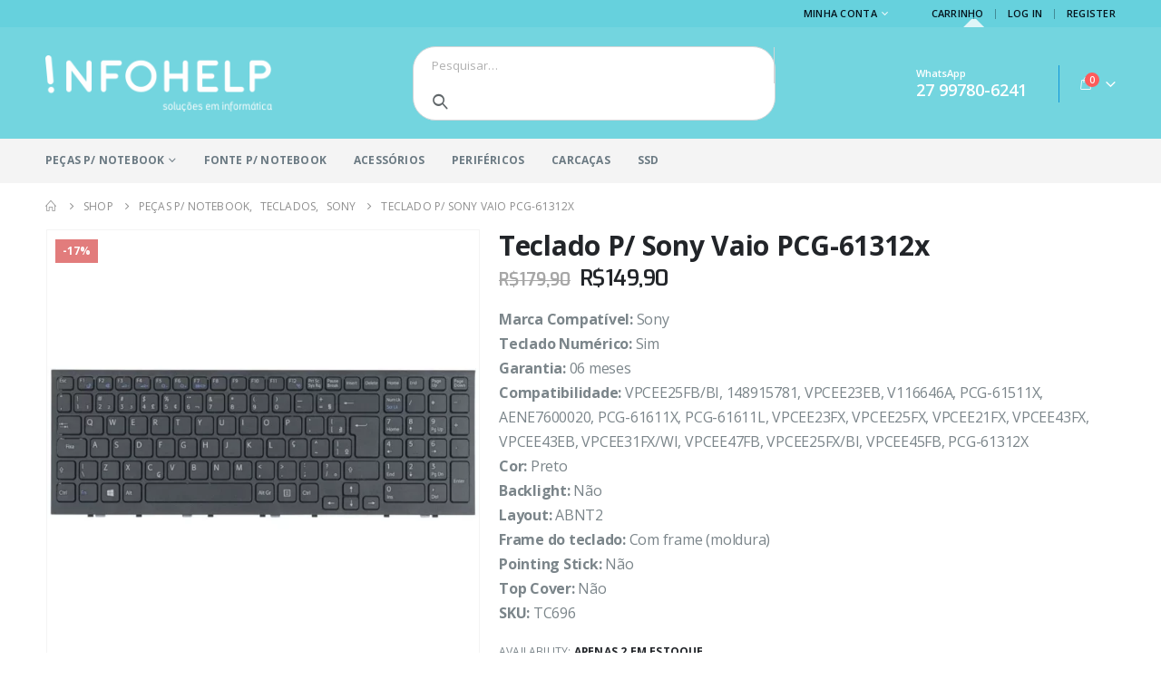

--- FILE ---
content_type: text/html; charset=UTF-8
request_url: https://www.infohelp-es.com/produtos/teclado-sony-vaio-vpc-ee-black-br-frame/
body_size: 30914
content:
	<!DOCTYPE html>
	<html lang="pt-BR" prefix="og: http://ogp.me/ns# fb: http://ogp.me/ns/fb#">
	<head>
		<meta http-equiv="X-UA-Compatible" content="IE=edge" />
		<meta http-equiv="Content-Type" content="text/html; charset=UTF-8" />
		<meta name="viewport" content="width=device-width, initial-scale=1, minimum-scale=1" />

		<link rel="profile" href="https://gmpg.org/xfn/11" />
		<link rel="pingback" href="https://www.infohelp-es.com/xmlrpc.php" />
						
				<title>Teclado P/ Sony Vaio PCG-61312x &#8211; InfoHelp</title>
<meta name='robots' content='max-image-preview:large' />

<!-- Google Tag Manager for WordPress by gtm4wp.com -->
<script data-cfasync="false" data-pagespeed-no-defer>
	var gtm4wp_datalayer_name = "dataLayer";
	var dataLayer = dataLayer || [];
</script>
<!-- End Google Tag Manager for WordPress by gtm4wp.com --><link rel='dns-prefetch' href='//fonts.googleapis.com' />
<link rel='dns-prefetch' href='//s.w.org' />
<link rel="alternate" type="application/rss+xml" title="InfoHelp &raquo; Feed" href="https://www.infohelp-es.com/feed/" />
<link rel="alternate" type="application/rss+xml" title="InfoHelp &raquo; Comments Feed" href="https://www.infohelp-es.com/comments/feed/" />
		<link rel="shortcut icon" href="//www.infohelp-es.com/wp-content/uploads/2019/09/ico-infohelp-60x60.png" type="image/x-icon" />
				<link rel="apple-touch-icon" href="//www.infohelp-es.com/wp-content/uploads/2019/09/ico-infohelp-60x60.png" />
				<link rel="apple-touch-icon" sizes="120x120" href="//www.infohelp-es.com/wp-content/uploads/2019/09/ico-infohelp-120x120.png" />
				<link rel="apple-touch-icon" sizes="76x76" href="//www.infohelp-es.com/wp-content/uploads/2019/09/ico-infohelp-76x76.png" />
				<link rel="apple-touch-icon" sizes="152x152" href="//www.infohelp-es.com/wp-content/uploads/2019/09/ico-infohelp-152x152.png" />
			<meta name="twitter:card" content="summary_large_image">
	<meta property="twitter:title" content="Teclado P/ Sony Vaio PCG-61312x"/>
	<meta property="og:title" content="Teclado P/ Sony Vaio PCG-61312x"/>
	<meta property="og:type" content="website"/>
	<meta property="og:url" content="https://www.infohelp-es.com/produtos/teclado-sony-vaio-vpc-ee-black-br-frame/"/>
	<meta property="og:site_name" content="InfoHelp"/>
	<meta property="og:description" content="ESTE TECLADO PODE SER COMPATÍVEL COM MAIS DE UM MODELO DE NOTEBOOK. LEIA ABAIXO COM ATENÇÃO: Antes de fazer sua compra observe os seguintes detalhes: → O seu teclado é no mesmo idioma? Alguns idiomas possuem layout diferente. O padrão é idioma PT-BR, mas se&hellip;"/>

						<meta property="og:image" content="https://www.infohelp-es.com/wp-content/uploads/2020/10/2816914-800-auto.webp"/>
				
<style>
img.wp-smiley,
img.emoji {
	display: inline !important;
	border: none !important;
	box-shadow: none !important;
	height: 1em !important;
	width: 1em !important;
	margin: 0 0.07em !important;
	vertical-align: -0.1em !important;
	background: none !important;
	padding: 0 !important;
}
</style>
	<style id='wp-block-library-inline-css'>
:root{--wp-admin-theme-color:#007cba;--wp-admin-theme-color--rgb:0,124,186;--wp-admin-theme-color-darker-10:#006ba1;--wp-admin-theme-color-darker-10--rgb:0,107,161;--wp-admin-theme-color-darker-20:#005a87;--wp-admin-theme-color-darker-20--rgb:0,90,135;--wp-admin-border-width-focus:2px}@media (-webkit-min-device-pixel-ratio:2),(min-resolution:192dpi){:root{--wp-admin-border-width-focus:1.5px}}:root{--wp--preset--font-size--normal:16px;--wp--preset--font-size--huge:42px}:root .has-very-light-gray-background-color{background-color:#eee}:root .has-very-dark-gray-background-color{background-color:#313131}:root .has-very-light-gray-color{color:#eee}:root .has-very-dark-gray-color{color:#313131}:root .has-vivid-green-cyan-to-vivid-cyan-blue-gradient-background{background:linear-gradient(135deg,#00d084,#0693e3)}:root .has-purple-crush-gradient-background{background:linear-gradient(135deg,#34e2e4,#4721fb 50%,#ab1dfe)}:root .has-hazy-dawn-gradient-background{background:linear-gradient(135deg,#faaca8,#dad0ec)}:root .has-subdued-olive-gradient-background{background:linear-gradient(135deg,#fafae1,#67a671)}:root .has-atomic-cream-gradient-background{background:linear-gradient(135deg,#fdd79a,#004a59)}:root .has-nightshade-gradient-background{background:linear-gradient(135deg,#330968,#31cdcf)}:root .has-midnight-gradient-background{background:linear-gradient(135deg,#020381,#2874fc)}.has-regular-font-size{font-size:1em}.has-larger-font-size{font-size:2.625em}.has-normal-font-size{font-size:var(--wp--preset--font-size--normal)}.has-huge-font-size{font-size:var(--wp--preset--font-size--huge)}.has-text-align-center{text-align:center}.has-text-align-left{text-align:left}.has-text-align-right{text-align:right}#end-resizable-editor-section{display:none}.aligncenter{clear:both}.items-justified-left{justify-content:flex-start}.items-justified-center{justify-content:center}.items-justified-right{justify-content:flex-end}.items-justified-space-between{justify-content:space-between}.screen-reader-text{border:0;clip:rect(1px,1px,1px,1px);-webkit-clip-path:inset(50%);clip-path:inset(50%);height:1px;margin:-1px;overflow:hidden;padding:0;position:absolute;width:1px;word-wrap:normal!important}.screen-reader-text:focus{background-color:#ddd;clip:auto!important;-webkit-clip-path:none;clip-path:none;color:#444;display:block;font-size:1em;height:auto;left:5px;line-height:normal;padding:15px 23px 14px;text-decoration:none;top:5px;width:auto;z-index:100000}html :where(.has-border-color),html :where([style*=border-width]){border-style:solid}html :where(img[class*=wp-image-]){height:auto;max-width:100%}
</style>
<link data-minify="1" rel='stylesheet' id='contact-form-7-css'  href='https://www.infohelp-es.com/wp-content/cache/min/1/wp-content/plugins/contact-form-7/includes/css/styles.css?ver=1715714958' media='all' />
<style id='contact-form-7-inline-css'>
.wpcf7 .wpcf7-recaptcha iframe {margin-bottom: 0;}.wpcf7 .wpcf7-recaptcha[data-align="center"] > div {margin: 0 auto;}.wpcf7 .wpcf7-recaptcha[data-align="right"] > div {margin: 0 0 0 auto;}
</style>
<style id='woocommerce-inline-inline-css'>
.woocommerce form .form-row .required { visibility: visible; }
</style>
<link rel='stylesheet' id='hint-css'  href='https://www.infohelp-es.com/wp-content/plugins/woo-fly-cart/assets/hint/hint.min.css?ver=aa09bb3d281ac06631bff919a9a5e7cd' media='all' />
<link rel='stylesheet' id='perfect-scrollbar-css'  href='https://www.infohelp-es.com/wp-content/plugins/woo-fly-cart/assets/perfect-scrollbar/css/perfect-scrollbar.min.css?ver=aa09bb3d281ac06631bff919a9a5e7cd' media='all' />
<link data-minify="1" rel='stylesheet' id='perfect-scrollbar-wpc-css'  href='https://www.infohelp-es.com/wp-content/cache/min/1/wp-content/plugins/woo-fly-cart/assets/perfect-scrollbar/css/custom-theme.css?ver=1715714958' media='all' />
<link data-minify="1" rel='stylesheet' id='woofc-fonts-css'  href='https://www.infohelp-es.com/wp-content/cache/min/1/wp-content/plugins/woo-fly-cart/assets/css/fonts.css?ver=1715714958' media='all' />
<link data-minify="1" rel='stylesheet' id='woofc-frontend-css'  href='https://www.infohelp-es.com/wp-content/cache/min/1/wp-content/plugins/woo-fly-cart/assets/css/frontend.css?ver=1715714958' media='all' />
<style id='woofc-frontend-inline-css'>
.woofc-area.woofc-style-01 .woofc-inner, .woofc-area.woofc-style-03 .woofc-inner, .woofc-area.woofc-style-02 .woofc-area-bot .woofc-action .woofc-action-inner > div a:hover, .woofc-area.woofc-style-04 .woofc-area-bot .woofc-action .woofc-action-inner > div a:hover {
                            background-color: #1c94af;
                        }

                        .woofc-area.woofc-style-01 .woofc-area-bot .woofc-action .woofc-action-inner > div a, .woofc-area.woofc-style-02 .woofc-area-bot .woofc-action .woofc-action-inner > div a, .woofc-area.woofc-style-03 .woofc-area-bot .woofc-action .woofc-action-inner > div a, .woofc-area.woofc-style-04 .woofc-area-bot .woofc-action .woofc-action-inner > div a {
                            outline: none;
                            color: #1c94af;
                        }

                        .woofc-area.woofc-style-02 .woofc-area-bot .woofc-action .woofc-action-inner > div a, .woofc-area.woofc-style-04 .woofc-area-bot .woofc-action .woofc-action-inner > div a {
                            border-color: #1c94af;
                        }

                        .woofc-area.woofc-style-05 .woofc-inner{
                            background-color: #1c94af;
                            background-image: url('');
                            background-size: cover;
                            background-position: center;
                            background-repeat: no-repeat;
                        }
                        
                        .woofc-count span {
                            background-color: #1c94af;
                        }
</style>
<link data-minify="1" rel='stylesheet' id='slick-css'  href='https://www.infohelp-es.com/wp-content/cache/min/1/wp-content/plugins/woo-smart-quick-view/assets/libs/slick/slick.css?ver=1715714958' media='all' />
<link data-minify="1" rel='stylesheet' id='magnific-popup-css'  href='https://www.infohelp-es.com/wp-content/cache/min/1/wp-content/plugins/woo-smart-quick-view/assets/libs/magnific-popup/magnific-popup.css?ver=1715714958' media='all' />
<link data-minify="1" rel='stylesheet' id='woosq-feather-css'  href='https://www.infohelp-es.com/wp-content/cache/min/1/wp-content/plugins/woo-smart-quick-view/assets/libs/feather/feather.css?ver=1715714958' media='all' />
<link data-minify="1" rel='stylesheet' id='woosq-icons-css'  href='https://www.infohelp-es.com/wp-content/cache/min/1/wp-content/plugins/woo-smart-quick-view/assets/css/icons.css?ver=1715714958' media='all' />
<link data-minify="1" rel='stylesheet' id='woosq-frontend-css'  href='https://www.infohelp-es.com/wp-content/cache/min/1/wp-content/plugins/woo-smart-quick-view/assets/css/frontend.css?ver=1715714958' media='all' />
<link data-minify="1" rel='stylesheet' id='yith-wcan-shortcodes-css'  href='https://www.infohelp-es.com/wp-content/cache/min/1/wp-content/plugins/yith-woocommerce-ajax-navigation/assets/css/shortcodes.css?ver=1715714958' media='all' />
<style id='yith-wcan-shortcodes-inline-css'>
:root{
	--yith-wcan-filters_colors_titles: #434343;
	--yith-wcan-filters_colors_background: #FFFFFF;
	--yith-wcan-filters_colors_accent: #A7144C;
	--yith-wcan-filters_colors_accent_r: 167;
	--yith-wcan-filters_colors_accent_g: 20;
	--yith-wcan-filters_colors_accent_b: 76;
	--yith-wcan-color_swatches_border_radius: 100%;
	--yith-wcan-color_swatches_size: 30px;
	--yith-wcan-labels_style_background: #FFFFFF;
	--yith-wcan-labels_style_background_hover: #A7144C;
	--yith-wcan-labels_style_background_active: #A7144C;
	--yith-wcan-labels_style_text: #434343;
	--yith-wcan-labels_style_text_hover: #FFFFFF;
	--yith-wcan-labels_style_text_active: #FFFFFF;
	--yith-wcan-anchors_style_text: #434343;
	--yith-wcan-anchors_style_text_hover: #A7144C;
	--yith-wcan-anchors_style_text_active: #A7144C;
}
</style>
<link data-minify="1" rel='stylesheet' id='jquery-selectBox-css'  href='https://www.infohelp-es.com/wp-content/cache/min/1/wp-content/plugins/yith-woocommerce-wishlist/assets/css/jquery.selectBox.css?ver=1715714958' media='all' />
<link data-minify="1" rel='stylesheet' id='woocommerce_prettyPhoto_css-css'  href='https://www.infohelp-es.com/wp-content/cache/min/1/wp-content/plugins/woocommerce/assets/css/prettyPhoto.css?ver=1715714958' media='all' />
<link data-minify="1" rel='stylesheet' id='yith-wcwl-main-css'  href='https://www.infohelp-es.com/wp-content/cache/min/1/wp-content/plugins/yith-woocommerce-wishlist/assets/css/style.css?ver=1715714958' media='all' />
<link rel='stylesheet' id='joinchat-css'  href='https://www.infohelp-es.com/wp-content/plugins/creame-whatsapp-me/public/css/joinchat.min.css?ver=4.5.11' media='all' />
<style id='joinchat-inline-css'>
.joinchat{ --red:37; --green:211; --blue:102; }
</style>
<link data-minify="1" rel='stylesheet' id='awcfe-frontend-css'  href='https://www.infohelp-es.com/wp-content/cache/min/1/wp-content/plugins/checkout-field-editor-and-manager-for-woocommerce/assets/css/frontend.css?ver=1715714958' media='all' />
<link data-minify="1" rel='stylesheet' id='yith_wcas_frontend-css'  href='https://www.infohelp-es.com/wp-content/cache/min/1/wp-content/plugins/yith-woocommerce-ajax-search/assets/css/yith_wcas_ajax_search.css?ver=1715714958' media='all' />
<link data-minify="1" rel='stylesheet' id='sib-front-css-css'  href='https://www.infohelp-es.com/wp-content/cache/min/1/wp-content/plugins/mailin/css/mailin-front.css?ver=1715714958' media='all' />
<link data-minify="1" rel='stylesheet' id='porto-css-vars-css'  href='https://www.infohelp-es.com/wp-content/cache/min/1/wp-content/uploads/porto_styles/theme_css_vars.css?ver=1715714958' media='all' />
<link data-minify="1" rel='stylesheet' id='js_composer_front-css'  href='https://www.infohelp-es.com/wp-content/cache/min/1/wp-content/plugins/js_composer/assets/css/js_composer.min.css?ver=1715714958' media='all' />
<link rel='stylesheet' id='porto-google-fonts-css'  href='//fonts.googleapis.com/css?family=Open+Sans%3A300%2C400%2C500%2C600%2C700%2C800%7CShadows+Into+Light%3A400%2C700%7CPlayfair+Display%3A400%2C700%7CExo%3A400%2C600%2C700%7COswald%3A400%2C600%2C700&#038;ver=aa09bb3d281ac06631bff919a9a5e7cd' media='all' />
<link data-minify="1" rel='stylesheet' id='bootstrap-css'  href='https://www.infohelp-es.com/wp-content/cache/min/1/wp-content/uploads/porto_styles/bootstrap.css?ver=1715714958' media='all' />
<link data-minify="1" rel='stylesheet' id='porto-plugins-css'  href='https://www.infohelp-es.com/wp-content/cache/min/1/wp-content/themes/porto/css/plugins_optimized.css?ver=1715714958' media='all' />
<link data-minify="1" rel='stylesheet' id='porto-theme-css'  href='https://www.infohelp-es.com/wp-content/cache/min/1/wp-content/themes/porto/css/theme.css?ver=1715714958' media='all' />
<link data-minify="1" rel='stylesheet' id='porto-shortcodes-css'  href='https://www.infohelp-es.com/wp-content/cache/min/1/wp-content/uploads/porto_styles/shortcodes.css?ver=1715714958' media='all' />
<link data-minify="1" rel='stylesheet' id='porto-theme-shop-css'  href='https://www.infohelp-es.com/wp-content/cache/min/1/wp-content/themes/porto/css/theme_shop.css?ver=1715714958' media='all' />
<link data-minify="1" rel='stylesheet' id='porto-theme-wpb-css'  href='https://www.infohelp-es.com/wp-content/cache/min/1/wp-content/themes/porto/css/theme_wpb.css?ver=1715714958' media='all' />
<link data-minify="1" rel='stylesheet' id='porto-dynamic-style-css'  href='https://www.infohelp-es.com/wp-content/cache/min/1/wp-content/uploads/porto_styles/dynamic_style.css?ver=1715714958' media='all' />
<link data-minify="1" rel='stylesheet' id='porto-type-builder-css'  href='https://www.infohelp-es.com/wp-content/cache/min/1/wp-content/plugins/porto-functionality/builders/assets/type-builder.css?ver=1715714958' media='all' />
<link data-minify="1" rel='stylesheet' id='porto-account-login-style-css'  href='https://www.infohelp-es.com/wp-content/cache/min/1/wp-content/themes/porto/css/theme/shop/login-style/account-login.css?ver=1715714958' media='all' />
<link data-minify="1" rel='stylesheet' id='porto-style-css'  href='https://www.infohelp-es.com/wp-content/cache/min/1/wp-content/themes/porto/style.css?ver=1715714958' media='all' />
<style id='porto-style-inline-css'>
.side-header-narrow-bar-logo{max-width:170px}@media (min-width:992px){}.page-top ul.breadcrumb > li.home{display:inline-block}.page-top ul.breadcrumb > li.home a{position:relative;width:14px;text-indent:-9999px}.page-top ul.breadcrumb > li.home a:after{content:"\e883";font-family:'porto';float:left;text-indent:0}.product-images .img-thumbnail .inner,.product-images .img-thumbnail .inner img{-webkit-transform:none;transform:none}.sticky-product{position:fixed;top:0;left:0;width:100%;z-index:100;background-color:#fff;box-shadow:0 3px 5px rgba(0,0,0,0.08);padding:15px 0}.sticky-product.pos-bottom{top:auto;bottom:0;box-shadow:0 -3px 5px rgba(0,0,0,0.08)}.sticky-product .container{display:-ms-flexbox;display:flex;-ms-flex-align:center;align-items:center;-ms-flex-wrap:wrap;flex-wrap:wrap}.sticky-product .sticky-image{max-width:60px;margin-right:15px}.sticky-product .add-to-cart{-ms-flex:1;flex:1;text-align:right;margin-top:5px}.sticky-product .product-name{font-size:16px;font-weight:600;line-height:inherit;margin-bottom:0}.sticky-product .sticky-detail{line-height:1.5;display:-ms-flexbox;display:flex}.sticky-product .star-rating{margin:5px 15px;font-size:1em}.sticky-product .availability{padding-top:2px}.sticky-product .sticky-detail .price{font-family:Open Sans,Open Sans,sans-serif;font-weight:400;margin-bottom:0;font-size:1.3em;line-height:1.5}@media (max-width:992px){.sticky-product .container{padding-left:var(--porto-grid-gutter-width);padding-right:var(--porto-grid-gutter-width)}}@media (max-width:767px){.sticky-product{display:none}}#header.sticky-header .main-menu > li.menu-item > a,#header.sticky-header .main-menu > li.menu-custom-content a{color:#ffffff}#header.sticky-header .main-menu > li.menu-item:hover > a,#header.sticky-header .main-menu > li.menu-item.active:hover > a,#header.sticky-header .main-menu > li.menu-custom-content:hover a{color:#bde1f5}.widget_sidebar_menu,.widget_sidebar_menu .widget-title,.sidebar .widget_wysija:not(.widget){border-radius:2px}.sidebar-content .wysija-paragraph{position:relative}.sidebar-content .wysija-paragraph:before{content:"\e01f";font-family:'Simple-Line-Icons';position:absolute;left:16px;top:11px;line-height:20px;font-size:15px;color:#05131c;z-index:1}.sidebar-content .widget_wysija .wysija-input{font-weight:600;font-size:12px;text-transform:uppercase;color:#05131c;padding-left:40px !important}.sidebar-content .widget_wysija .btn{font-family:'Oswald';background:#05131c;font-size:13px;text-transform:uppercase;letter-spacing:.005em}.sidebar-content .widget_wysija .btn:hover{color:#fff;opacity:.9}.sidebar-content .widget_wysija .widget-title{text-align:center}.sidebar-content .widget_wysija p:not(.wysija-paragraph){color:#4a505e}.porto-products .slider-title .line{display:none !important}.sidebar-content .widget_wysija h3{font-weight:700;font-size:17px;color:#05131c}.sidebar-content .widget_wysija .box-content{padding-bottom:35px}.sidebar-content .porto-recent-posts .post-meta > span:not(.meta-date){display:none}.sidebar-content .porto-recent-posts .post-item{position:relative;padding-top:28px}.sidebar-content .porto-recent-posts .post-meta{position:absolute;top:0;left:2px;white-space:nowrap}.sidebar-content .porto-recent-posts .meta-date{font-size:13px;font-weight:700;text-transform:uppercase;color:#0188cc}.sidebar-content .porto-recent-posts .meta-date i{display:none}.sidebar-content .porto-recent-posts h5{font-size:17px;margin-bottom:15px}.sidebar-content .porto-recent-posts .post-excerpt{color:#4a505e}.sidebar-content .porto-recent-posts .owl-dots{text-align:left;margin-left:7px}.sticky-header .main-menu-wrap .menu-left{width:125px}#header .header-contact{border-right-color:#0e95d9}#header .header-contact span{margin-top:-2px !important;display:inline-block;font-size:11px;font-weight:600;text-align:left;letter-spacing:0}#header .header-contact span b{font-size:18px;font-weight:600;display:block;line-height:15px;letter-spacing:0}.header-top .mega-menu.show-arrow>li.has-sub>*:after{color:#fff}#main-menu .mega-menu > li.menu-item{margin-right:30px}.mega-menu > li.menu-item > a > i,.mega-menu .menu-custom-block i:not(.tip-arrow){display:none}.sidebar-menu > li.menu-item > a > i,.sidebar-menu > li.menu-custom-item a > i{color:#838b90;margin-right:12px;position:relative;top:1px;display:inline-block}.sidebar-menu > li.menu-item:hover > a > i,.sidebar-menu > li.menu-item.active > a > i,.sidebar-menu > li.menu-custom-item a:hover > i{color:inherit}.sidebar-menu > li.menu-item.active > a{color:#fff}.sidebar-menu > li.menu-item.active{background:#0188cc}.sidebar-menu > li.menu-item.active + li.menu-item > a{border-top:none}.sidebar-menu .menu-custom-block a:hover{padding-left:28px;padding-right:28px}.widget_sidebar_menu .widget-title{padding:14px 28px}.sidebar-menu > li.menu-item > a,.sidebar-menu .menu-custom-block a{border-top-color:#e6ebee;margin-left:16px;margin-right:18px;padding:13px 12px 14px}#side-nav-panel .accordion-menu i,#side-nav-panel .menu-custom-block i{margin-right:10px;display:inline-block}.owl-carousel.nav-inside .owl-dots{position:absolute;bottom:20px}.owl-carousel.nav-inside-left .owl-dots{left:34px}.owl-carousel .owl-dots .owl-dot span{margin-left:3px;margin-right:3px;width:14px;height:14px;border:2px solid rgba(0,0,0,0.2);border-radius:8px;background:none}.owl-carousel .owl-dots .owl-dot.active span,.owl-carousel .owl-dots .owl-dot:hover span{border-color:#05131c;background:none;position:relative}.owl-carousel .owl-dots .owl-dot.active span:after,.owl-carousel .owl-dots .owl-dot:hover span:after{content:'';position:absolute;left:3px;top:3px;right:3px;bottom:3px;background-color:#05131c;border-radius:20px}.home-banner-slider .owl-carousel .owl-dots .owl-dot.active span,.home-banner-slider .owl-carousel .owl-dots .owl-dot:hover span{border-color:#fff}.home-banner-slider .owl-carousel .owl-dots .owl-dot.active span:after,.home-banner-slider .owl-carousel .owl-dots .owl-dot:hover span:after{background-color:#fff}.sidebar-content .testimonial.testimonial-style-3 blockquote p,.sidebar-content .testimonial.testimonial-style-4 blockquote p,.sidebar-content .testimonial.testimonial-style-5 blockquote p{line-height:24px;letter-spacing:.001em}.sidebar-content .testimonial blockquote:before,.sidebar-content .testimonial blockquote:after{font-family:'Playfair Display';font-size:54px;color:#0188cc;font-weight:900}.sidebar-content .testimonial blockquote:after{transform:scaleY(-1)}.sidebar-content .testimonial blockquote{padding:15px 15px 15px 52px}.sidebar-content .testimonial .testimonial-author{margin-left:12px}.sidebar-content .testimonial{padding:20px 15px 10px}.sidebar-content .testimonial-author-thumbnail{margin-right:20px}.sidebar-content .sidebar-testimonial .owl-dots{left:64px;bottom:35px}.main-content,.left-sidebar,.right-sidebar{padding-top:0}#mini-cart .buttons a{background:#010204}ul.products li.product-col .product-image .inner:before{content:'';position:absolute;left:0;top:0;width:100%;height:100%;background:rgba(0,0,0,0.1);z-index:2;opacity:0;transition:opacity 0.2s ease}ul.products li.product-col:hover .product-image .inner:before{opacity:1}ul.product_list_widget li .product-details a,.widget ul.product_list_widget li .product-details a{color:#5b5b5f;font-weight:400}.page .porto-separator .separator-line{background-image:linear-gradient(to right,transparent,rgba(0,0,0,0.2),transparent) !important}a.porto-btn-normal{padding-top:12px;padding-bottom:12px}.shop-features{position:relative}.shop-features .porto-u-heading-spacer{background-image:linear-gradient(to right,transparent,rgba(0,0,0,0.2),transparent);position:absolute;top:50%;width:100%}.shop-features .porto-u-headings-line{border:none !important}.shop-features .porto-u-main-heading > *{display:inline-block;background:#fff;position:relative;padding:0 12px !important}#footer .widget_wysija_cont form{max-width:none}#footer .widget_wysija_cont form > p:not(.wysija-paragraph){display:none}#footer .widget_wysija_cont .wysija-input,#footer .widget_wysija_cont .wysija-submit{height:48px}#footer .widget_wysija_cont .wysija-submit{padding-left:20px;padding-right:20px}#footer .widgettitle,#footer .widget-title{font-size:16px;font-weight:700}#footer .footer-main > .container:after{content:'';position:absolute;left:10px;bottom:0;width:calc(100% - 20px);border-bottom:1px solid #3d3d38}html #topcontrol{width:40px;height:40px;right:15px}#footer .follow-us .share-links a{box-shadow:none;font-size:15px;width:37px;height:37px}@media (min-width:992px){#footer .footer-bottom .container .footer-center{text-align:right;padding-right:0}}#footer .widget{margin-bottom:20px}#footer .widget + .widget{margin-top:20px}#footer .widget.contact-info i{display:none}.widget.contact-info .contact-info-block .contact-details strong{line-height:1em}.widget.contact-info .contact-info-block .contact-details strong,.widget.contact-info .contact-info-block .contact-details span{padding-left:0}.newsletter-popup-form .formError .formErrorContent{color:#fff !important;width:165px}.newsletter-popup-form .wysija-submit:hover{background:#e6e6e6}.newsletter-popup-form{position:relative;max-width:700px;width:100%;margin-left:auto;margin-right:auto;box-shadow:0 10px 25px rgba(0,0,0,0.5);background:url(//sw-themes.com/porto_dummy/wp-content/uploads/2016/06/newsletter_popup_bg.jpg) no-repeat;background-size:cover;padding:30px 30px 10px;background-position:bottom right}.newsletter-popup-form .porto-modal-content{max-width:332px;padding:0;text-align:center;width:100%;background:none}.newsletter-popup-form h2{color:#313131;font-size:16px;font-weight:700;letter-spacing:0;margin:20px 0 12px}.newsletter-popup-form .widget_wysija{color:#444;font-size:13px;line-height:1.4}.newsletter-popup-form .widget_wysija:after{content:'';display:block;clear:both}.newsletter-popup-form .wysija-paragraph{float:left;margin-top:0;text-align:left;width:83%;margin-bottom:15px}.newsletter-popup-form .wysija-submit{background:#fff;border-color:#ccc;border-radius:0 5px 5px 0;color:#686868;float:left;margin-left:-2px;margin-top:0;padding:0 12px;height:34px}.newsletter-popup-form .wysija-input{border:1px solid #ccc;border-radius:5px 0 0 5px;box-shadow:0 1px 1px rgba(0,0,0,0.075) inset;color:#bfbfa6;font-size:13px;padding:7px 12px;width:100%}.newsletter-popup-form .checkbox{color:#777;font-size:11px}.rtl .newsletter-popup-form .wysija-paragraph{float:right;text-align:right}.rtl .newsletter-popup-form .wysija-submit{border-radius:5px 0 0 5px;float:right;margin-right:-2px;margin-left:0}.rtl .newsletter-popup-form .wysija-input{border-radius:0 5px 5px 0}.rtl #topcontrol{left:15px}.rtl #main-menu .mega-menu > li.menu-item{margin-left:30px;margin-right:0}.rtl .sidebar-menu > li.menu-item > a > i,.rtl .sidebar-menu > li.menu-custom-item a > i{margin-right:0;margin-left:12px}.rtl #side-nav-panel .accordion-menu i,.rtl #side-nav-panel .menu-custom-block i{margin-right:0;margin-left:10px}.rtl .sidebar-content .testimonial blockquote{padding-right:52px;padding-left:15px}.rtl .sidebar-content .porto-recent-posts .post-meta{left:auto;right:2px}.rtl .sidebar-content .porto-recent-posts .owl-dots{text-align:right}.rtl .sidebar-content .widget_wysija .wysija-input{padding-left:12px;padding-right:40px}.rtl .widget.widget_wysija .wysija-paragraph:before{left:auto;right:16px}.rtl .widget.contact-info .contact-info-block .contact-details strong,.rtl .widget.contact-info .contact-info-block .contact-details span{padding-right:0}@media (min-width:992px){.rtl #footer .footer-bottom .container .footer-center{text-align:left}}
</style>
<style id='rocket-lazyload-inline-css'>
.rll-youtube-player{position:relative;padding-bottom:56.23%;height:0;overflow:hidden;max-width:100%;}.rll-youtube-player:focus-within{outline: 2px solid currentColor;outline-offset: 5px;}.rll-youtube-player iframe{position:absolute;top:0;left:0;width:100%;height:100%;z-index:100;background:0 0}.rll-youtube-player img{bottom:0;display:block;left:0;margin:auto;max-width:100%;width:100%;position:absolute;right:0;top:0;border:none;height:auto;-webkit-transition:.4s all;-moz-transition:.4s all;transition:.4s all}.rll-youtube-player img:hover{-webkit-filter:brightness(75%)}.rll-youtube-player .play{height:100%;width:100%;left:0;top:0;position:absolute;background:url(https://www.infohelp-es.com/wp-content/plugins/wp-rocket/assets/img/youtube.png) no-repeat center;background-color: transparent !important;cursor:pointer;border:none;}.wp-embed-responsive .wp-has-aspect-ratio .rll-youtube-player{position:absolute;padding-bottom:0;width:100%;height:100%;top:0;bottom:0;left:0;right:0}
</style>
<script type="text/template" id="tmpl-variation-template">
	<div class="woocommerce-variation-description">{{{ data.variation.variation_description }}}</div>
	<div class="woocommerce-variation-price">{{{ data.variation.price_html }}}</div>
	<div class="woocommerce-variation-availability">{{{ data.variation.availability_html }}}</div>
</script>
<script type="text/template" id="tmpl-unavailable-variation-template">
	<p>Desculpe, este produto não está disponível. Escolha uma combinação diferente.</p>
</script>



<script id='wc-add-to-cart-js-extra'>
var wc_add_to_cart_params = {"ajax_url":"\/wp-admin\/admin-ajax.php","wc_ajax_url":"\/?wc-ajax=%%endpoint%%","i18n_view_cart":"Ver carrinho","cart_url":"https:\/\/www.infohelp-es.com\/carrinho\/","is_cart":"","cart_redirect_after_add":"yes"};
</script>


<script id='sib-front-js-js-extra'>
var sibErrMsg = {"invalidMail":"Please fill out valid email address","requiredField":"Please fill out required fields","invalidDateFormat":"Please fill out valid date format","invalidSMSFormat":"Please fill out valid phone number"};
var ajax_sib_front_object = {"ajax_url":"https:\/\/www.infohelp-es.com\/wp-admin\/admin-ajax.php","ajax_nonce":"61ba1144d3","flag_url":"https:\/\/www.infohelp-es.com\/wp-content\/plugins\/mailin\/img\/flags\/"};
</script>

<link rel="https://api.w.org/" href="https://www.infohelp-es.com/wp-json/" /><link rel="alternate" type="application/json" href="https://www.infohelp-es.com/wp-json/wp/v2/product/14672" /><link rel="EditURI" type="application/rsd+xml" title="RSD" href="https://www.infohelp-es.com/xmlrpc.php?rsd" />
<link rel="wlwmanifest" type="application/wlwmanifest+xml" href="https://www.infohelp-es.com/wp-includes/wlwmanifest.xml" /> 

<link rel="canonical" href="https://www.infohelp-es.com/produtos/teclado-sony-vaio-vpc-ee-black-br-frame/" />
<link rel='shortlink' href='https://www.infohelp-es.com/?p=14672' />
<link rel="alternate" type="application/json+oembed" href="https://www.infohelp-es.com/wp-json/oembed/1.0/embed?url=https%3A%2F%2Fwww.infohelp-es.com%2Fprodutos%2Fteclado-sony-vaio-vpc-ee-black-br-frame%2F" />
<link rel="alternate" type="text/xml+oembed" href="https://www.infohelp-es.com/wp-json/oembed/1.0/embed?url=https%3A%2F%2Fwww.infohelp-es.com%2Fprodutos%2Fteclado-sony-vaio-vpc-ee-black-br-frame%2F&#038;format=xml" />

<!-- Google Tag Manager for WordPress by gtm4wp.com -->
<!-- GTM Container placement set to footer -->

<!-- End Google Tag Manager for WordPress by gtm4wp.com -->	<noscript><style>.woocommerce-product-gallery{ opacity: 1 !important; }</style></noscript>
	<meta name="generator" content="Powered by WPBakery Page Builder - drag and drop page builder for WordPress."/>
<meta name="generator" content="Powered by Slider Revolution 6.1.0 - responsive, Mobile-Friendly Slider Plugin for WordPress with comfortable drag and drop interface." />
<script type="text/javascript">function setREVStartSize(a){try{var b,c=document.getElementById(a.c).parentNode.offsetWidth;if(c=0===c||isNaN(c)?window.innerWidth:c,a.tabw=void 0===a.tabw?0:parseInt(a.tabw),a.thumbw=void 0===a.thumbw?0:parseInt(a.thumbw),a.tabh=void 0===a.tabh?0:parseInt(a.tabh),a.thumbh=void 0===a.thumbh?0:parseInt(a.thumbh),a.tabhide=void 0===a.tabhide?0:parseInt(a.tabhide),a.thumbhide=void 0===a.thumbhide?0:parseInt(a.thumbhide),a.mh=void 0===a.mh||""==a.mh?0:a.mh,"fullscreen"===a.layout||"fullscreen"===a.l)b=Math.max(a.mh,window.innerHeight);else{for(var d in a.gw=Array.isArray(a.gw)?a.gw:[a.gw],a.rl)(void 0===a.gw[d]||0===a.gw[d])&&(a.gw[d]=a.gw[d-1]);for(var d in a.gh=void 0===a.el||""===a.el||Array.isArray(a.el)&&0==a.el.length?a.gh:a.el,a.gh=Array.isArray(a.gh)?a.gh:[a.gh],a.rl)(void 0===a.gh[d]||0===a.gh[d])&&(a.gh[d]=a.gh[d-1]);var e,f=Array(a.rl.length),g=0;for(var d in a.tabw=a.tabhide>=c?0:a.tabw,a.thumbw=a.thumbhide>=c?0:a.thumbw,a.tabh=a.tabhide>=c?0:a.tabh,a.thumbh=a.thumbhide>=c?0:a.thumbh,a.rl)f[d]=a.rl[d]<window.innerWidth?0:a.rl[d];for(var d in e=f[0],f)e>f[d]&&0<f[d]&&(e=f[d],g=d);var h=c>a.gw[g]+a.tabw+a.thumbw?1:(c-(a.tabw+a.thumbw))/a.gw[g];b=a.gh[g]*h+(a.tabh+a.thumbh)}void 0===window.rs_init_css&&(window.rs_init_css=document.head.appendChild(document.createElement("style"))),document.getElementById(a.c).height=b,window.rs_init_css.innerHTML+="#"+a.c+"_wrapper { height: "+b+"px }"}catch(a){console.log("Failure at Presize of Slider:"+a)}};</script>
<noscript><style> .wpb_animate_when_almost_visible { opacity: 1; }</style></noscript><noscript><style id="rocket-lazyload-nojs-css">.rll-youtube-player, [data-lazy-src]{display:none !important;}</style></noscript>	</head>
	<body data-rsssl=1 class="product-template-default single single-product postid-14672 wp-embed-responsive theme-porto woocommerce woocommerce-page woocommerce-no-js yith-wcan-free login-popup full blog-1 wpb-js-composer js-comp-ver-6.10.0 vc_non_responsive">
<svg xmlns="http://www.w3.org/2000/svg" viewBox="0 0 0 0" width="0" height="0" focusable="false" role="none" style="visibility: hidden; position: absolute; left: -9999px; overflow: hidden;" ><defs><filter id="wp-duotone-dark-grayscale"><feColorMatrix color-interpolation-filters="sRGB" type="matrix" values=" .299 .587 .114 0 0 .299 .587 .114 0 0 .299 .587 .114 0 0 .299 .587 .114 0 0 " /><feComponentTransfer color-interpolation-filters="sRGB" ><feFuncR type="table" tableValues="0 0.49803921568627" /><feFuncG type="table" tableValues="0 0.49803921568627" /><feFuncB type="table" tableValues="0 0.49803921568627" /><feFuncA type="table" tableValues="1 1" /></feComponentTransfer><feComposite in2="SourceGraphic" operator="in" /></filter></defs></svg><svg xmlns="http://www.w3.org/2000/svg" viewBox="0 0 0 0" width="0" height="0" focusable="false" role="none" style="visibility: hidden; position: absolute; left: -9999px; overflow: hidden;" ><defs><filter id="wp-duotone-grayscale"><feColorMatrix color-interpolation-filters="sRGB" type="matrix" values=" .299 .587 .114 0 0 .299 .587 .114 0 0 .299 .587 .114 0 0 .299 .587 .114 0 0 " /><feComponentTransfer color-interpolation-filters="sRGB" ><feFuncR type="table" tableValues="0 1" /><feFuncG type="table" tableValues="0 1" /><feFuncB type="table" tableValues="0 1" /><feFuncA type="table" tableValues="1 1" /></feComponentTransfer><feComposite in2="SourceGraphic" operator="in" /></filter></defs></svg><svg xmlns="http://www.w3.org/2000/svg" viewBox="0 0 0 0" width="0" height="0" focusable="false" role="none" style="visibility: hidden; position: absolute; left: -9999px; overflow: hidden;" ><defs><filter id="wp-duotone-purple-yellow"><feColorMatrix color-interpolation-filters="sRGB" type="matrix" values=" .299 .587 .114 0 0 .299 .587 .114 0 0 .299 .587 .114 0 0 .299 .587 .114 0 0 " /><feComponentTransfer color-interpolation-filters="sRGB" ><feFuncR type="table" tableValues="0.54901960784314 0.98823529411765" /><feFuncG type="table" tableValues="0 1" /><feFuncB type="table" tableValues="0.71764705882353 0.25490196078431" /><feFuncA type="table" tableValues="1 1" /></feComponentTransfer><feComposite in2="SourceGraphic" operator="in" /></filter></defs></svg><svg xmlns="http://www.w3.org/2000/svg" viewBox="0 0 0 0" width="0" height="0" focusable="false" role="none" style="visibility: hidden; position: absolute; left: -9999px; overflow: hidden;" ><defs><filter id="wp-duotone-blue-red"><feColorMatrix color-interpolation-filters="sRGB" type="matrix" values=" .299 .587 .114 0 0 .299 .587 .114 0 0 .299 .587 .114 0 0 .299 .587 .114 0 0 " /><feComponentTransfer color-interpolation-filters="sRGB" ><feFuncR type="table" tableValues="0 1" /><feFuncG type="table" tableValues="0 0.27843137254902" /><feFuncB type="table" tableValues="0.5921568627451 0.27843137254902" /><feFuncA type="table" tableValues="1 1" /></feComponentTransfer><feComposite in2="SourceGraphic" operator="in" /></filter></defs></svg><svg xmlns="http://www.w3.org/2000/svg" viewBox="0 0 0 0" width="0" height="0" focusable="false" role="none" style="visibility: hidden; position: absolute; left: -9999px; overflow: hidden;" ><defs><filter id="wp-duotone-midnight"><feColorMatrix color-interpolation-filters="sRGB" type="matrix" values=" .299 .587 .114 0 0 .299 .587 .114 0 0 .299 .587 .114 0 0 .299 .587 .114 0 0 " /><feComponentTransfer color-interpolation-filters="sRGB" ><feFuncR type="table" tableValues="0 0" /><feFuncG type="table" tableValues="0 0.64705882352941" /><feFuncB type="table" tableValues="0 1" /><feFuncA type="table" tableValues="1 1" /></feComponentTransfer><feComposite in2="SourceGraphic" operator="in" /></filter></defs></svg><svg xmlns="http://www.w3.org/2000/svg" viewBox="0 0 0 0" width="0" height="0" focusable="false" role="none" style="visibility: hidden; position: absolute; left: -9999px; overflow: hidden;" ><defs><filter id="wp-duotone-magenta-yellow"><feColorMatrix color-interpolation-filters="sRGB" type="matrix" values=" .299 .587 .114 0 0 .299 .587 .114 0 0 .299 .587 .114 0 0 .299 .587 .114 0 0 " /><feComponentTransfer color-interpolation-filters="sRGB" ><feFuncR type="table" tableValues="0.78039215686275 1" /><feFuncG type="table" tableValues="0 0.94901960784314" /><feFuncB type="table" tableValues="0.35294117647059 0.47058823529412" /><feFuncA type="table" tableValues="1 1" /></feComponentTransfer><feComposite in2="SourceGraphic" operator="in" /></filter></defs></svg><svg xmlns="http://www.w3.org/2000/svg" viewBox="0 0 0 0" width="0" height="0" focusable="false" role="none" style="visibility: hidden; position: absolute; left: -9999px; overflow: hidden;" ><defs><filter id="wp-duotone-purple-green"><feColorMatrix color-interpolation-filters="sRGB" type="matrix" values=" .299 .587 .114 0 0 .299 .587 .114 0 0 .299 .587 .114 0 0 .299 .587 .114 0 0 " /><feComponentTransfer color-interpolation-filters="sRGB" ><feFuncR type="table" tableValues="0.65098039215686 0.40392156862745" /><feFuncG type="table" tableValues="0 1" /><feFuncB type="table" tableValues="0.44705882352941 0.4" /><feFuncA type="table" tableValues="1 1" /></feComponentTransfer><feComposite in2="SourceGraphic" operator="in" /></filter></defs></svg><svg xmlns="http://www.w3.org/2000/svg" viewBox="0 0 0 0" width="0" height="0" focusable="false" role="none" style="visibility: hidden; position: absolute; left: -9999px; overflow: hidden;" ><defs><filter id="wp-duotone-blue-orange"><feColorMatrix color-interpolation-filters="sRGB" type="matrix" values=" .299 .587 .114 0 0 .299 .587 .114 0 0 .299 .587 .114 0 0 .299 .587 .114 0 0 " /><feComponentTransfer color-interpolation-filters="sRGB" ><feFuncR type="table" tableValues="0.098039215686275 1" /><feFuncG type="table" tableValues="0 0.66274509803922" /><feFuncB type="table" tableValues="0.84705882352941 0.41960784313725" /><feFuncA type="table" tableValues="1 1" /></feComponentTransfer><feComposite in2="SourceGraphic" operator="in" /></filter></defs></svg>
	<div class="page-wrapper"><!-- page wrapper -->
		
											<!-- header wrapper -->
				<div class="header-wrapper">
										<header id="header" class="header-separate header-1 sticky-menu-header">
		<div class="header-top">
		<div class="container">
			<div class="header-left">
							</div>
			<div class="header-right">
				<ul id="menu-top-navigation" class="top-links mega-menu show-arrow"><li id="nav-menu-item-1774" class="menu-item menu-item-type-post_type menu-item-object-page menu-item-has-children has-sub narrow"><a title="						" href="https://www.infohelp-es.com/minha-conta/">Minha Conta</a>
<div class="popup"><div class="inner" style=""><ul class="sub-menu">
	<li id="nav-menu-item-1803" class="menu-item menu-item-type-post_type menu-item-object-page menu-item-privacy-policy" data-cols="1"><a title="						" href="https://www.infohelp-es.com/lista-de-desejos/">Lista de Desejos</a></li>
	<li id="nav-menu-item-27307" class="menu-item menu-item-type-post_type menu-item-object-page" data-cols="1"><a href="https://www.infohelp-es.com/politica-de-trocas-e-devolucoes/">Política de Trocas</a></li>
	<li id="nav-menu-item-27300" class="menu-item menu-item-type-post_type_archive menu-item-object-faq" data-cols="1"><a href="https://www.infohelp-es.com/faq/">Perguntas Frequentes</a></li>
	<li id="nav-menu-item-27350" class="menu-item menu-item-type-post_type menu-item-object-page" data-cols="1"><a href="https://www.infohelp-es.com/quem-somos/">Quem somos</a></li>
</ul></div></div>
</li>
<li id="nav-menu-item-1805" class="menu-item menu-item-type-post_type menu-item-object-page narrow"><a title="						" href="https://www.infohelp-es.com/carrinho/">Carrinho</a></li>
<li class="menu-item"><a class="porto-link-login" href="https://www.infohelp-es.com/minha-conta/"><i class="fas fa-user"></i>Log In</a></li><li class="menu-item"><a class="porto-link-register" href="https://www.infohelp-es.com/minha-conta/"><i class="fas fa-user-plus"></i>Register</a></li></ul>			</div>
		</div>
	</div>
	
	<div class="header-main">
		<div class="container header-row">
			<div class="header-left">
				<a class="mobile-toggle" href="#" aria-label="Mobile Menu"><i class="fas fa-bars"></i></a>
						<div class="logo">
		<a href="https://www.infohelp-es.com/" title="InfoHelp - Soluções em Informática"  rel="home">
		<img class="img-responsive standard-logo retina-logo" width="270" height="66" src="data:image/svg+xml,%3Csvg%20xmlns='http://www.w3.org/2000/svg'%20viewBox='0%200%20270%2066'%3E%3C/svg%3E" alt="InfoHelp" data-lazy-src="//www.infohelp-es.com/wp-content/uploads/2019/09/logo-branco-website.png" /><noscript><img class="img-responsive standard-logo retina-logo" width="270" height="66" src="//www.infohelp-es.com/wp-content/uploads/2019/09/logo-branco-website.png" alt="InfoHelp" /></noscript>	</a>
			</div>
					</div>
			<div class="header-center">
				<div class="searchform-popup"><a class="search-toggle" aria-label="Search Toggle" href="#"><i class="fas fa-search"></i><span class="search-text">Search</span></a>
<form role="search" method="get" id="yith-ajaxsearchform" action="https://www.infohelp-es.com/" class="yith-ajaxsearchform-container yith-ajaxsearchform-container1084941621 searchform">
	<fieldset>
		<span class="text"><input name="s" id="yith-s" class="yith-s" type="text" value="" placeholder="Pesquisar&hellip;" /></span>
				<span class="button-wrap"><button class="btn" id="yith-searchsubmit" title="Pesquisa" type="submit"><i class="fas fa-search"></i></button></span>
		<input type="hidden" name="post_type" value="product" />
			</fieldset>
</form>

<script type="text/javascript">
( function() {
	var porto_init_yith_search = function() {
		( function( $ ) {
			var search_loader_url = 'https://www.infohelp-es.com/wp-content/themes/porto/images/ajax-loader@2x.gif';
						var ajax_url = '/wp-admin/admin-ajax.php?';

			var yith_search = $('.yith-ajaxsearchform-container1084941621 .yith-s').yithautocomplete({
				minChars: 3,
				appendTo: '.yith-ajaxsearchform-container1084941621',
				serviceUrl: function() {
										var val = '0';
										if (val != '0') {
						return ajax_url + 'action=yith_ajax_search_products';
					} else {
						return ajax_url + 'action=yith_ajax_search_products';
					}
				},
				onSearchStart: function(){
					$(this).css('background', 'url('+search_loader_url+') no-repeat 97% center');
					$(this).css('background-size', '16px 16px');
				},
				onSearchComplete: function(){
					$(this).css('background', 'transparent');
				},

				onSelect: function (suggestion) {
					if( suggestion.id != -1 ) {
						window.location.href = suggestion.url;
					}
				},
				formatResult: function (suggestion, currentValue) {
					var pattern = '(' + $.YithAutocomplete.utils.escapeRegExChars(currentValue) + ')';
					var html = '';

					if ( typeof suggestion.img !== 'undefined' ) {
						html += suggestion.img;
					}

					html += '<div class="yith_wcas_result_content"><div class="title">';
					html += suggestion.value.replace(new RegExp(pattern, 'gi'), '<strong>$1<\/strong>');
					html += '</div>';

					if ( typeof suggestion.div_badge_open !== 'undefined' ) {
						html += suggestion.div_badge_open;
					}

					if ( typeof suggestion.on_sale !== 'undefined' ) {
						html += suggestion.on_sale;
					}

					if ( typeof suggestion.featured !== 'undefined' ) {
						html += suggestion.featured;
					}

					if ( typeof suggestion.div_badge_close !== 'undefined' ) {
						html += suggestion.div_badge_close;
					}

					if ( typeof suggestion.price !== 'undefined' && suggestion.price != '' ) {
						html += ' ' + suggestion.price;
					}

					if ( typeof suggestion.excerpt !== 'undefined' ) {
						html += ' ' +  suggestion.excerpt.replace(new RegExp(pattern, 'gi'), '<strong>$1<\/strong>');
					}

					html += '</div>';

					return html;
				}
			});

			$('.yith-ajaxsearchform-container1084941621 .cat').on('change', function() {
				$('.yith-ajaxsearchform-container1084941621 .yith-s').focus();
			});
		} )( window.jQuery );
	};

	if ( window.theme && theme.isLoaded ) {
		porto_init_yith_search();
	} else {
		window.addEventListener( 'load', porto_init_yith_search );
	}
} )();
</script>
</div>			</div>
			<div class="header-right">
				<div class="header-minicart">
					<div class="header-contact"><span>WhatsApp<br><b>27 99780-6241</b></span></div>		<div id="mini-cart" class="mini-cart minicart-arrow-alt">
			<div class="cart-head">
			<span class="cart-icon"><i class="minicart-icon porto-icon-bag-2"></i><span class="cart-items"><i class="fas fa-spinner fa-pulse"></i></span></span><span class="cart-items-text"><i class="fas fa-spinner fa-pulse"></i></span>			</div>
			<div class="cart-popup widget_shopping_cart">
				<div class="widget_shopping_cart_content">
									<div class="cart-loading"></div>
								</div>
			</div>
				</div>
						</div>

				
			</div>
		</div>
			</div>

			<div class="main-menu-wrap">
			<div id="main-menu" class="container  hide-sticky-content">
									<div class="menu-left">
								<div class="logo">
		<a href="https://www.infohelp-es.com/" title="InfoHelp - Soluções em Informática" >
		<img class="img-responsive standard-logo retina-logo" src="data:image/svg+xml,%3Csvg%20xmlns='http://www.w3.org/2000/svg'%20viewBox='0%200%200%200'%3E%3C/svg%3E" alt="InfoHelp" data-lazy-src="//www.infohelp-es.com/wp-content/uploads/2019/09/logo-branco-website.png" /><noscript><img class="img-responsive standard-logo retina-logo" src="//www.infohelp-es.com/wp-content/uploads/2019/09/logo-branco-website.png" alt="InfoHelp" /></noscript>	</a>
			</div>
							</div>
								<div class="menu-center">
					<ul id="menu-categorias" class="main-menu mega-menu show-arrow"><li id="nav-menu-item-25509" class="menu-item menu-item-type-taxonomy menu-item-object-product_cat current-product-ancestor menu-item-has-children has-sub narrow"><a href="https://www.infohelp-es.com/categorias/hardware/">PEÇAS P/ NOTEBOOK</a>
<div class="popup"><div class="inner" style=""><ul class="sub-menu">
	<li id="nav-menu-item-25512" class="menu-item menu-item-type-taxonomy menu-item-object-product_cat" data-cols="1"><a href="https://www.infohelp-es.com/categorias/hardware/telas/">TELAS</a></li>
	<li id="nav-menu-item-5516" class="menu-item menu-item-type-custom menu-item-object-custom" data-cols="1"><a href="https://infohelp-es.com/categorias/dc-jacks/">DC JACKS</a></li>
	<li id="nav-menu-item-5515" class="menu-item menu-item-type-custom menu-item-object-custom" data-cols="1"><a href="https://infohelp-es.com/categorias/baterias/">BATERIAS</a></li>
	<li id="nav-menu-item-25832" class="menu-item menu-item-type-taxonomy menu-item-object-product_cat current-product-ancestor current-menu-parent current-product-parent active" data-cols="1"><a href="https://www.infohelp-es.com/categorias/hardware/teclados-notebook/">TECLADOS</a></li>
</ul></div></div>
</li>
<li id="nav-menu-item-25784" class="menu-item menu-item-type-taxonomy menu-item-object-product_cat narrow"><a href="https://www.infohelp-es.com/categorias/fontes/">FONTE P/ NOTEBOOK</a></li>
<li id="nav-menu-item-5514" class="menu-item menu-item-type-custom menu-item-object-custom narrow"><a href="https://infohelp-es.com/categorias/acessorios/">ACESSÓRIOS</a></li>
<li id="nav-menu-item-5519" class="menu-item menu-item-type-custom menu-item-object-custom narrow"><a href="https://infohelp-es.com/categorias/perifericos/">PERIFÉRICOS</a></li>
<li id="nav-menu-item-27692" class="menu-item menu-item-type-taxonomy menu-item-object-product_cat narrow"><a href="https://www.infohelp-es.com/categorias/carcacas/">CARCAÇAS</a></li>
<li id="nav-menu-item-28023" class="menu-item menu-item-type-taxonomy menu-item-object-product_cat narrow"><a href="https://www.infohelp-es.com/categorias/hardware/ssd/">SSD</a></li>
</ul>				</div>
									<div class="menu-right">
						<div class="searchform-popup"><a class="search-toggle" aria-label="Search Toggle" href="#"><i class="fas fa-search"></i><span class="search-text">Search</span></a>
<form role="search" method="get" id="yith-ajaxsearchform" action="https://www.infohelp-es.com/" class="yith-ajaxsearchform-container yith-ajaxsearchform-container186227993 searchform">
	<fieldset>
		<span class="text"><input name="s" id="yith-s" class="yith-s" type="text" value="" placeholder="Pesquisar&hellip;" /></span>
				<span class="button-wrap"><button class="btn" id="yith-searchsubmit" title="Pesquisa" type="submit"><i class="fas fa-search"></i></button></span>
		<input type="hidden" name="post_type" value="product" />
			</fieldset>
</form>

<script type="text/javascript">
( function() {
	var porto_init_yith_search = function() {
		( function( $ ) {
			var search_loader_url = 'https://www.infohelp-es.com/wp-content/themes/porto/images/ajax-loader@2x.gif';
						var ajax_url = '/wp-admin/admin-ajax.php?';

			var yith_search = $('.yith-ajaxsearchform-container186227993 .yith-s').yithautocomplete({
				minChars: 3,
				appendTo: '.yith-ajaxsearchform-container186227993',
				serviceUrl: function() {
										var val = '0';
										if (val != '0') {
						return ajax_url + 'action=yith_ajax_search_products';
					} else {
						return ajax_url + 'action=yith_ajax_search_products';
					}
				},
				onSearchStart: function(){
					$(this).css('background', 'url('+search_loader_url+') no-repeat 97% center');
					$(this).css('background-size', '16px 16px');
				},
				onSearchComplete: function(){
					$(this).css('background', 'transparent');
				},

				onSelect: function (suggestion) {
					if( suggestion.id != -1 ) {
						window.location.href = suggestion.url;
					}
				},
				formatResult: function (suggestion, currentValue) {
					var pattern = '(' + $.YithAutocomplete.utils.escapeRegExChars(currentValue) + ')';
					var html = '';

					if ( typeof suggestion.img !== 'undefined' ) {
						html += suggestion.img;
					}

					html += '<div class="yith_wcas_result_content"><div class="title">';
					html += suggestion.value.replace(new RegExp(pattern, 'gi'), '<strong>$1<\/strong>');
					html += '</div>';

					if ( typeof suggestion.div_badge_open !== 'undefined' ) {
						html += suggestion.div_badge_open;
					}

					if ( typeof suggestion.on_sale !== 'undefined' ) {
						html += suggestion.on_sale;
					}

					if ( typeof suggestion.featured !== 'undefined' ) {
						html += suggestion.featured;
					}

					if ( typeof suggestion.div_badge_close !== 'undefined' ) {
						html += suggestion.div_badge_close;
					}

					if ( typeof suggestion.price !== 'undefined' && suggestion.price != '' ) {
						html += ' ' + suggestion.price;
					}

					if ( typeof suggestion.excerpt !== 'undefined' ) {
						html += ' ' +  suggestion.excerpt.replace(new RegExp(pattern, 'gi'), '<strong>$1<\/strong>');
					}

					html += '</div>';

					return html;
				}
			});

			$('.yith-ajaxsearchform-container186227993 .cat').on('change', function() {
				$('.yith-ajaxsearchform-container186227993 .yith-s').focus();
			});
		} )( window.jQuery );
	};

	if ( window.theme && theme.isLoaded ) {
		porto_init_yith_search();
	} else {
		window.addEventListener( 'load', porto_init_yith_search );
	}
} )();
</script>
</div>		<div id="mini-cart" class="mini-cart minicart-arrow-alt">
			<div class="cart-head">
			<span class="cart-icon"><i class="minicart-icon porto-icon-bag-2"></i><span class="cart-items"><i class="fas fa-spinner fa-pulse"></i></span></span><span class="cart-items-text"><i class="fas fa-spinner fa-pulse"></i></span>			</div>
			<div class="cart-popup widget_shopping_cart">
				<div class="widget_shopping_cart_content">
									<div class="cart-loading"></div>
								</div>
			</div>
				</div>
							</div>
							</div>
		</div>
	</header>

									</div>
				<!-- end header wrapper -->
			
			
					<section class="page-top page-header-6">
		<div class="container hide-title">
	<div class="row">
		<div class="col-lg-12 clearfix">
			<div class="pt-right d-none">
				<h1 class="page-title">Teclado P/ Sony Vaio PCG-61312x</h1>
							</div>
							<div class="breadcrumbs-wrap pt-left">
					<ul class="breadcrumb" itemscope itemtype="https://schema.org/BreadcrumbList"><li class="home" itemprop="itemListElement" itemscope itemtype="https://schema.org/ListItem"><a itemprop="item" href="https://www.infohelp-es.com" title="Go to Home Page"><span itemprop="name">Home</span></a><meta itemprop="position" content="1" /><i class="delimiter delimiter-2"></i></li><li itemprop="itemListElement" itemscope itemtype="https://schema.org/ListItem"><a itemprop="item" href="https://www.infohelp-es.com/shop/"><span itemprop="name">Shop</span></a><meta itemprop="position" content="2" /><i class="delimiter delimiter-2"></i></li><li><span itemprop="itemListElement" itemscope itemtype="https://schema.org/ListItem"><a itemprop="item" href="https://www.infohelp-es.com/categorias/hardware/"><span itemprop="name">PEÇAS P/ NOTEBOOK</span></a><meta itemprop="position" content="3" /></span>, <span itemprop="itemListElement" itemscope itemtype="https://schema.org/ListItem"><a itemprop="item" href="https://www.infohelp-es.com/categorias/hardware/teclados-notebook/"><span itemprop="name">TECLADOS</span></a><meta itemprop="position" content="4" /></span>, <span itemprop="itemListElement" itemscope itemtype="https://schema.org/ListItem"><a itemprop="item" href="https://www.infohelp-es.com/categorias/hardware/teclados-notebook/sony/"><span itemprop="name">Sony</span></a><meta itemprop="position" content="5" /></span><i class="delimiter delimiter-2"></i></li><li>Teclado P/ Sony Vaio PCG-61312x</li></ul>				</div>
								</div>
	</div>
</div>
	</section>
	
		<div id="main" class="column1 boxed"><!-- main -->

			<div class="container">
			<div class="row main-content-wrap">

			<!-- main content -->
			<div class="main-content col-lg-12">

			
	<div id="primary" class="content-area"><main id="content" class="site-main">

					
			<div class="woocommerce-notices-wrapper"></div>
<div id="product-14672" class="product type-product post-14672 status-publish first instock product_cat-sony product_cat-teclados-notebook has-post-thumbnail sale shipping-taxable purchasable product-type-simple product-layout-default">

	<div class="product-summary-wrap">
					<div class="row">
				<div class="summary-before col-md-5">
							<div class="labels"><div class="onsale">-17%</div></div><div class="product-images images">
	<div class="product-image-slider owl-carousel show-nav-hover has-ccols ccols-1"><div class="img-thumbnail"><div class="inner"><img width="600" height="600" src="https://www.infohelp-es.com/wp-content/themes/porto/images/lazy.png" data-oi="https://www.infohelp-es.com/wp-content/uploads/2020/10/2816914-800-auto-600x600.webp" class="porto-lazyload woocommerce-main-image img-responsive" alt="" href="https://www.infohelp-es.com/wp-content/uploads/2020/10/2816914-800-auto.webp" title="2816914-800-auto" srcset="https://www.infohelp-es.com/wp-content/themes/porto/images/lazy.png 100w" data-srcset="https://www.infohelp-es.com/wp-content/uploads/2020/10/2816914-800-auto-600x600.webp 600w, https://www.infohelp-es.com/wp-content/uploads/2020/10/2816914-800-auto-400x400.webp 400w, https://www.infohelp-es.com/wp-content/uploads/2020/10/2816914-800-auto-560x560.webp 560w, https://www.infohelp-es.com/wp-content/uploads/2020/10/2816914-800-auto-367x367.webp 367w" sizes="(max-width: 600px) 100vw, 600px" /></div></div><div class="img-thumbnail"><div class="inner"><img width="600" height="600" src="https://www.infohelp-es.com/wp-content/themes/porto/images/lazy.png" class="img-responsive owl-lazy" alt="" data-src="https://www.infohelp-es.com/wp-content/uploads/2020/10/2816916-800-auto-600x600.webp" href="https://www.infohelp-es.com/wp-content/uploads/2020/10/2816916-800-auto.webp" srcset="https://www.infohelp-es.com/wp-content/uploads/2020/10/2816916-800-auto-600x600.webp 600w, https://www.infohelp-es.com/wp-content/uploads/2020/10/2816916-800-auto-400x400.webp 400w, https://www.infohelp-es.com/wp-content/uploads/2020/10/2816916-800-auto-560x560.webp 560w, https://www.infohelp-es.com/wp-content/uploads/2020/10/2816916-800-auto-367x367.webp 367w" sizes="(max-width: 600px) 100vw, 600px" /></div></div></div><span class="zoom" data-index="0"><i class="porto-icon-plus"></i></span></div>

<div class="product-thumbnails thumbnails">
	<div class="product-thumbs-slider owl-carousel has-ccols ccols-4"><div class="img-thumbnail"><img class="woocommerce-main-thumb img-responsive" alt="2816914-800-auto" src="data:image/svg+xml,%3Csvg%20xmlns='http://www.w3.org/2000/svg'%20viewBox='0%200%200%200'%3E%3C/svg%3E" data-lazy-src="https://www.infohelp-es.com/wp-content/uploads/2020/10/2816914-800-auto.webp" /><noscript><img class="woocommerce-main-thumb img-responsive" alt="2816914-800-auto" src="https://www.infohelp-es.com/wp-content/uploads/2020/10/2816914-800-auto.webp" /></noscript></div><div class="img-thumbnail"><img class="img-responsive" alt="2816916-800-auto" src="data:image/svg+xml,%3Csvg%20xmlns='http://www.w3.org/2000/svg'%20viewBox='0%200%200%200'%3E%3C/svg%3E" data-lazy-src="https://www.infohelp-es.com/wp-content/uploads/2020/10/2816916-800-auto.webp" /><noscript><img class="img-responsive" alt="2816916-800-auto" src="https://www.infohelp-es.com/wp-content/uploads/2020/10/2816916-800-auto.webp" /></noscript></div></div></div>
						</div>

			<div class="summary entry-summary col-md-7">
							<h2 class="product_title entry-title">
		Teclado P/ Sony Vaio PCG-61312x	</h2>
<p class="price"><del aria-hidden="true"><span class="woocommerce-Price-amount amount"><bdi><span class="woocommerce-Price-currencySymbol">&#82;&#36;</span>179,90</bdi></span></del> <ins><span class="woocommerce-Price-amount amount"><bdi><span class="woocommerce-Price-currencySymbol">&#82;&#36;</span>149,90</bdi></span></ins></p>

<div class="description woocommerce-product-details__short-description">
	<p><strong>Marca Compatível:</strong> Sony<br />
<strong>Teclado Numérico:</strong> Sim<br />
<strong>Garantia:</strong> 06 meses<br />
<strong>Compatibilidade: </strong>VPCEE25FB/BI, 148915781, VPCEE23EB, V116646A, PCG-61511X, AENE7600020, PCG-61611X, PCG-61611L, VPCEE23FX, VPCEE25FX, VPCEE21FX, VPCEE43FX, VPCEE43EB, VPCEE31FX/WI, VPCEE47FB, VPCEE25FX/BI, VPCEE45FB, PCG-61312X<br />
<strong>Cor:</strong> Preto<br />
<strong>Backlight:</strong> Não<br />
<strong>Layout:</strong> ABNT2<br />
<strong>Frame do teclado:</strong> Com frame (moldura)<br />
<strong>Pointing Stick:</strong> Não<br />
<strong>Top Cover: </strong>Não<br />
<strong>SKU:</strong> TC696</p>
</div>
<div class="product_meta">

	<span class="product-stock in-stock">Availability: <span class="stock">Apenas 2 em estoque</span></span>
	
		<span class="sku_wrapper">SKU: <span class="sku">TC696</span></span>

	
	
	
	
</div>

	
	<form class="cart" action="https://www.infohelp-es.com/produtos/teclado-sony-vaio-vpc-ee-black-br-frame/" method="post" enctype='multipart/form-data'>
		
			<div class="quantity buttons_added">
				<button type="button" value="-" class="minus">-</button>
		<input
			type="number"
			id="quantity_69748d9e3c2be"
			class="input-text qty text"
			step="1"
			min="1"
			max="2"
			name="quantity"
			value="1"
			title="Qtd"
			size="4"
			placeholder=""			inputmode="numeric" />
		<button type="button" value="+" class="plus">+</button>
			</div>
	
		<button type="submit" name="add-to-cart" value="14672" class="single_add_to_cart_button button alt">Comprar</button>

		<a href="https://www.infohelp-es.com/carrinho/" tabindex="1" class="wc-action-btn view-cart-btn button wc-forward">Ver carrinho</a>	</form>

	
<section id="wc-shipping-sim" class="inline-inputs">
	
	<form method="POST" enctype="application/x-www-form-urlencoded" id="wc-shipping-sim-form" data-params="{&quot;ajax_url&quot;:&quot;https:\/\/www.infohelp-es.com\/wp-admin\/admin-ajax.php&quot;,&quot;ajax_action&quot;:&quot;wc_shipping_simulator&quot;,&quot;product_type&quot;:&quot;simple&quot;,&quot;product_id&quot;:14672,&quot;requires_variation&quot;:true,&quot;auto_submit&quot;:true,&quot;timeout&quot;:60000,&quot;errors&quot;:{&quot;timeout&quot;:&quot;O servidor demorou demais para responder. Tente novamente.&quot;,&quot;unexpected&quot;:&quot;Ocorreu um erro inesperado. Recarregue a p\u00e1gina e tente novamente.&quot;},&quot;postcode_mask&quot;:&quot;XXXXX-XXX&quot;,&quot;root_display&quot;:&quot;block&quot;}">
					<div id="wc-shipping-sim-form-title"><strong>Consulte o frete e o prazo de entrega:</strong></div>
			
		<div id="wc-shipping-sim-form-fields">
			
			<input name="postcode" type="tel" value="" placeholder="Digite seu CEP" aria-label="Digite seu CEP" class="input-text input-postcode" required>

			
			<button type="submit" class="button submit" aria-label="Calcular frete">Consultar</button>

					</div>

				<div id="wc-shipping-sim-br-cep-finder">
			<a href="https://buscacepinter.correios.com.br/app/endereco/" target="_blank" rel="nofollow noopener">Não sei meu cep</a>
		</div>
			</form>

	<section id="wc-shipping-sim-results" role="status" aria-busy="false"></section>

	</section>
<div class="product-share"><div class="share-links"><a href="https://www.facebook.com/sharer.php?u=https://www.infohelp-es.com/produtos/teclado-sony-vaio-vpc-ee-black-br-frame/" target="_blank"  rel="noopener noreferrer nofollow" data-bs-tooltip data-bs-placement='bottom' title="Facebook" class="share-facebook">Facebook</a>
		<a href="https://twitter.com/intent/tweet?text=Teclado+P%2F+Sony+Vaio+PCG-61312x&amp;url=https://www.infohelp-es.com/produtos/teclado-sony-vaio-vpc-ee-black-br-frame/" target="_blank"  rel="noopener noreferrer nofollow" data-bs-tooltip data-bs-placement='bottom' title="Twitter" class="share-twitter">Twitter</a>
		<a href="https://www.linkedin.com/shareArticle?mini=true&amp;url=https://www.infohelp-es.com/produtos/teclado-sony-vaio-vpc-ee-black-br-frame/&amp;title=Teclado+P%2F+Sony+Vaio+PCG-61312x" target="_blank"  rel="noopener noreferrer nofollow" data-bs-tooltip data-bs-placement='bottom' title="LinkedIn" class="share-linkedin">LinkedIn</a>
		<a href="https://plus.google.com/share?url=https://www.infohelp-es.com/produtos/teclado-sony-vaio-vpc-ee-black-br-frame/" target="_blank"  rel="noopener noreferrer nofollow" data-bs-tooltip data-bs-placement='bottom' title="Google +" class="share-googleplus">Google +</a>
		<a href="/cdn-cgi/l/email-protection#[base64]" target="_blank" rel="noopener noreferrer nofollow" data-bs-tooltip data-bs-placement='bottom' title="Email" class="share-email">Email</a>
	</div></div>
<div
	class="yith-wcwl-add-to-wishlist add-to-wishlist-14672  no-icon wishlist-fragment on-first-load"
	data-fragment-ref="14672"
	data-fragment-options="{&quot;base_url&quot;:&quot;&quot;,&quot;in_default_wishlist&quot;:false,&quot;is_single&quot;:true,&quot;show_exists&quot;:false,&quot;product_id&quot;:14672,&quot;parent_product_id&quot;:14672,&quot;product_type&quot;:&quot;simple&quot;,&quot;show_view&quot;:true,&quot;browse_wishlist_text&quot;:&quot;Veja sua lista de desejos!&quot;,&quot;already_in_wishslist_text&quot;:&quot;Esse produto j\u00e1 se encontra na sua lista de desejos!&quot;,&quot;product_added_text&quot;:&quot;Produto adicionado!&quot;,&quot;heading_icon&quot;:&quot;&quot;,&quot;available_multi_wishlist&quot;:false,&quot;disable_wishlist&quot;:false,&quot;show_count&quot;:false,&quot;ajax_loading&quot;:false,&quot;loop_position&quot;:false,&quot;item&quot;:&quot;add_to_wishlist&quot;}"
>
			
			<!-- ADD TO WISHLIST -->
			
<div class="yith-wcwl-add-button">
		<a
		href="?add_to_wishlist=14672&#038;_wpnonce=42eeb0c175"
		class="add_to_wishlist single_add_to_wishlist"
		data-product-id="14672"
		data-product-type="simple"
		data-original-product-id="14672"
		data-title="Adicionar aos meus desejos"
		rel="nofollow"
	>
				<span>Adicionar aos meus desejos</span>
	</a>
</div>

			<!-- COUNT TEXT -->
			
			</div>
						</div>

					</div><!-- .summary -->
		</div>

	
	<div class="woocommerce-tabs woocommerce-tabs-5eyoa3ru resp-htabs" id="product-tab">
			<ul class="resp-tabs-list" role="tablist">
							<li class="description_tab" id="tab-title-description" role="tab" aria-controls="tab-description">
					Descrição				</li>
								<li class="additional_information_tab" id="tab-title-additional_information" role="tab" aria-controls="tab-additional_information">
					Informação adicional				</li>
				
		</ul>
		<div class="resp-tabs-container">
			
				<div class="tab-content" id="tab-description">
					
	<h2>Descrição</h2>

<p>ESTE TECLADO PODE SER COMPATÍVEL COM MAIS DE UM MODELO DE NOTEBOOK. LEIA ABAIXO COM ATENÇÃO:</p>
<p>Antes de fazer sua compra observe os seguintes detalhes:</p>
<p>→ O seu teclado é no mesmo idioma? Alguns idiomas possuem layout diferente. O padrão é idioma PT-BR, mas se seu notebook foi comprado fora do Brasil ele pode ser de outro idioma. Consequentemente ter outro layout</p>
<p>→ O cabo flat do seu teclado é igual ao da foto acima? Muitos teclados podem ser parecidos, mas o cabo flat deve ser exatamente igual. Caso contrário não será possível encaixá-lo.</p>
<p>→ Você precisa do teclado com frame ou sem? O frame é uma tela que faz acabamento e protege as teclas. Não são todos teclados que tem essa variação, mas é importante se atentar a isso.</p>
<p>→ Se você não tiver certeza, chame nosso consultor de vendas no WhatsApp e tire suas dúvidas.</p>
				</div>

			
				<div class="tab-content" id="tab-additional_information">
					
	<h2>Informação adicional</h2>

	<table class="woocommerce-product-attributes shop_attributes table table-striped">
					<tr class="woocommerce-product-attributes-item woocommerce-product-attributes-item--weight">
				<th class="woocommerce-product-attributes-item__label">Peso</th>
				<td class="woocommerce-product-attributes-item__value">0,100 kg</td>
			</tr>
					<tr class="woocommerce-product-attributes-item woocommerce-product-attributes-item--dimensions">
				<th class="woocommerce-product-attributes-item__label">Dimensões</th>
				<td class="woocommerce-product-attributes-item__value">12 &times; 35 &times; 1 cm</td>
			</tr>
			</table>

				</div>

					</div>

		
		<script data-cfasync="false" src="/cdn-cgi/scripts/5c5dd728/cloudflare-static/email-decode.min.js"></script><script>
			( function() {
				var porto_init_desc_tab = function() {
					( function( $ ) {
						var $tabs = $('.woocommerce-tabs-5eyoa3ru');

						function init_tabs($tabs) {
							$tabs.easyResponsiveTabs({
								type: 'default', //Types: default, vertical, accordion
								width: 'auto', //auto or any width like 600px
								fit: true,   // 100% fit in a container
								activate: function(event) { // Callback function if tab is switched
								}
							});
						}
						if (!$.fn.easyResponsiveTabs) {
							var js_src = "https://www.infohelp-es.com/wp-content/themes/porto/js/libs/easy-responsive-tabs.min.js";
							if (!$('script[src="' + js_src + '"]').length) {
								var js = document.createElement('script');
								$(js).appendTo('body').on('load', function() {
									init_tabs($tabs);
								}).attr('src', js_src);
							}
						} else {
							init_tabs($tabs);
						}

						var $review_content = $tabs.find('#tab-reviews'),
							$review_title1 = $tabs.find('h2[aria-controls=tab_item-0]'),
							$review_title2 = $tabs.find('li[aria-controls=tab_item-0]');

						function goReviewTab(target) {
							var recalc_pos = false;
							if ($review_content.length && $review_content.css('display') == 'none') {
								recalc_pos = true;
								if ($review_title1.length && $review_title1.css('display') != 'none')
									$review_title1.click();
								else if ($review_title2.length && $review_title2.closest('ul').css('display') != 'none')
									$review_title2.click();
							}

							var delay = recalc_pos ? 400 : 0;
							setTimeout(function() {
								$('html, body').stop().animate({
									scrollTop: target.offset().top - theme.StickyHeader.sticky_height - theme.adminBarHeight() - 14
								}, 600, 'easeOutQuad');
							}, delay);
						}

						function goAccordionTab(target) {
							setTimeout(function() {
								var label = target.attr('aria-controls');
								var $tab_content = $tabs.find('.resp-tab-content[aria-labelledby="' + label + '"]');
								if ($tab_content.length && $tab_content.css('display') != 'none') {
									var offset = target.offset().top - theme.StickyHeader.sticky_height - theme.adminBarHeight() - 14;
									if (offset < $(window).scrollTop())
									$('html, body').stop().animate({
										scrollTop: offset
									}, 600, 'easeOutQuad');
								}
							}, 500);
						}

												// go to reviews, write a review
						$('.woocommerce-review-link, .woocommerce-write-review-link').on('click', function(e) {
							var target = $(this.hash);
							if (target.length) {
								e.preventDefault();

								goReviewTab(target);

								return false;
							}
						});
						// Open review form if accessed via anchor
						if ( window.location.hash == '#review_form' || window.location.hash == '#reviews' || window.location.hash.indexOf('#comment-') != -1 ) {
							var target = $(window.location.hash);
							if (target.length) {
								goReviewTab(target);
							}
						}
						
						$tabs.find('h2.resp-accordion').on('click', function(e) {
							goAccordionTab($(this));
						});
					} )( window.jQuery );
				};

				if ( window.theme && theme.isLoaded ) {
					porto_init_desc_tab();
				} else {
					window.addEventListener( 'load', porto_init_desc_tab );
				}
			} )();
		</script>
			</div>

	

</div><!-- #product-14672 -->



		
	</main></div>
	

</div><!-- end main content -->

<div class="sidebar-overlay"></div>

	</div>
	</div>

	<div class="related products">
		<div class="container">
							<h2 class="slider-title">Produtos relacionados</h2>
			
			<div class="slider-wrapper">

				<ul class="products products-container products-slider owl-carousel show-dots-title-right pcols-lg-5 pcols-md-4 pcols-xs-3 pcols-ls-2 pwidth-lg-5 pwidth-md-4 pwidth-xs-2 pwidth-ls-1"
		data-plugin-options="{&quot;themeConfig&quot;:true,&quot;lg&quot;:5,&quot;md&quot;:4,&quot;xs&quot;:3,&quot;ls&quot;:2,&quot;dots&quot;:true}" data-product_layout="product-default">

				
					
<li class="product-col product-default product type-product post-24597 status-publish first instock product_cat-teclados-notebook product_cat-toshiba has-post-thumbnail shipping-taxable purchasable product-type-simple">
<div class="product-inner">
	
	<div class="product-image">

		<a  href="https://www.infohelp-es.com/produtos/teclado-toshiba-satellite-c850-l850-l850d-l855-preto-frame/" aria-label="product">
			<div class="inner img-effect"><img width="300" height="300" src="data:image/svg+xml,%3Csvg%20xmlns='http://www.w3.org/2000/svg'%20viewBox='0%200%20300%20300'%3E%3C/svg%3E" data-oi="https://www.infohelp-es.com/wp-content/uploads/2021/11/tc101-0002-web-300x300.webp" class="porto-lazyload  wp-post-image" alt="" data-lazy-src="https://www.infohelp-es.com/wp-content/themes/porto/images/lazy.png" /><noscript><img width="300" height="300" src="https://www.infohelp-es.com/wp-content/themes/porto/images/lazy.png" data-oi="https://www.infohelp-es.com/wp-content/uploads/2021/11/tc101-0002-web-300x300.webp" class="porto-lazyload  wp-post-image" alt="" loading="lazy" /></noscript><img width="300" height="300" src="data:image/svg+xml,%3Csvg%20xmlns='http://www.w3.org/2000/svg'%20viewBox='0%200%20300%20300'%3E%3C/svg%3E" data-oi="https://www.infohelp-es.com/wp-content/uploads/2021/11/tc101-0003-web-300x300.webp" class="porto-lazyload hover-image" alt="" data-lazy-src="https://www.infohelp-es.com/wp-content/themes/porto/images/lazy.png" /><noscript><img width="300" height="300" src="https://www.infohelp-es.com/wp-content/themes/porto/images/lazy.png" data-oi="https://www.infohelp-es.com/wp-content/uploads/2021/11/tc101-0003-web-300x300.webp" class="porto-lazyload hover-image" alt="" /></noscript></div>		</a>
			</div>

	<div class="product-content">
		<span class="category-list"><a href="https://www.infohelp-es.com/categorias/hardware/teclados-notebook/" rel="tag">TECLADOS</a>, <a href="https://www.infohelp-es.com/categorias/hardware/teclados-notebook/toshiba/" rel="tag">Toshiba</a></span>
			<a class="product-loop-title"  href="https://www.infohelp-es.com/produtos/teclado-toshiba-satellite-c850-l850-l850d-l855-preto-frame/">
	<h3 class="woocommerce-loop-product__title">Teclado P/ Toshiba Satelite C850</h3>	</a>
	
		

<div class="rating-wrap">
	<div class="rating-content"><div class="star-rating" title="0"><span style="width:0%"><strong class="rating">0</strong> out of 5</span></div></div>
</div>


	<span class="price"><span class="woocommerce-Price-amount amount"><bdi><span class="woocommerce-Price-currencySymbol">&#82;&#36;</span>74,99</bdi></span></span>

		<div class="add-links-wrap">
	<div class="add-links clearfix">
		<a href="?add-to-cart=24597" data-quantity="1" class="viewcart-style-2 button product_type_simple add_to_cart_button ajax_add_to_cart" data-product_id="24597" data-product_sku="TC101" aria-label="Adicionar &ldquo;Teclado P/ Toshiba Satelite C850&rdquo; no seu carrinho" rel="nofollow">Comprar</a>
<div
	class="yith-wcwl-add-to-wishlist add-to-wishlist-24597  wishlist-fragment on-first-load"
	data-fragment-ref="24597"
	data-fragment-options="{&quot;base_url&quot;:&quot;&quot;,&quot;in_default_wishlist&quot;:false,&quot;is_single&quot;:false,&quot;show_exists&quot;:false,&quot;product_id&quot;:24597,&quot;parent_product_id&quot;:24597,&quot;product_type&quot;:&quot;simple&quot;,&quot;show_view&quot;:false,&quot;browse_wishlist_text&quot;:&quot;Veja sua lista de desejos!&quot;,&quot;already_in_wishslist_text&quot;:&quot;Esse produto j\u00e1 se encontra na sua lista de desejos!&quot;,&quot;product_added_text&quot;:&quot;Produto adicionado!&quot;,&quot;heading_icon&quot;:&quot;&quot;,&quot;available_multi_wishlist&quot;:false,&quot;disable_wishlist&quot;:false,&quot;show_count&quot;:false,&quot;ajax_loading&quot;:false,&quot;loop_position&quot;:false,&quot;item&quot;:&quot;add_to_wishlist&quot;}"
>
			
			<!-- ADD TO WISHLIST -->
			
<div class="yith-wcwl-add-button">
		<a
		href="?add_to_wishlist=24597&#038;_wpnonce=42eeb0c175"
		class="add_to_wishlist single_add_to_wishlist"
		data-product-id="24597"
		data-product-type="simple"
		data-original-product-id="24597"
		data-title="Adicionar aos meus desejos"
		rel="nofollow"
	>
				<span>Adicionar aos meus desejos</span>
	</a>
</div>

			<!-- COUNT TEXT -->
			
			</div>
<div class="quickview" data-id="24597" title="Quick View">Quick View</div>	</div>
	</div>
<button class="woosq-btn woosq-btn-24597 woosq-btn-has-icon woosq-btn-text-icon" data-id="24597" data-effect="mfp-3d-unfold" data-context="default"><span class="woosq-btn-text">Ampliar</span><span class="woosq-btn-icon woosq-icon-4"></span></button>	</div>
</div>
</li>

				
					
<li class="product-col product-default product type-product post-24647 status-publish outofstock product_cat-sony product_cat-teclados-notebook has-post-thumbnail shipping-taxable purchasable product-type-simple">
<div class="product-inner">
	
	<div class="product-image">

		<a  href="https://www.infohelp-es.com/produtos/teclado-sony-vaio-vpc-sb-vpc-sd-preto-no-frame/" aria-label="product">
			<div class="stock out-of-stock">Fora de estoque</div><div class="inner img-effect"><img width="300" height="300" src="data:image/svg+xml,%3Csvg%20xmlns='http://www.w3.org/2000/svg'%20viewBox='0%200%20300%20300'%3E%3C/svg%3E" data-oi="https://www.infohelp-es.com/wp-content/uploads/2021/11/2932051-800-auto-300x300.webp" class="porto-lazyload  wp-post-image" alt="" data-lazy-src="https://www.infohelp-es.com/wp-content/themes/porto/images/lazy.png" /><noscript><img width="300" height="300" src="https://www.infohelp-es.com/wp-content/themes/porto/images/lazy.png" data-oi="https://www.infohelp-es.com/wp-content/uploads/2021/11/2932051-800-auto-300x300.webp" class="porto-lazyload  wp-post-image" alt="" loading="lazy" /></noscript><img width="300" height="300" src="data:image/svg+xml,%3Csvg%20xmlns='http://www.w3.org/2000/svg'%20viewBox='0%200%20300%20300'%3E%3C/svg%3E" data-oi="https://www.infohelp-es.com/wp-content/uploads/2021/11/2932053-800-auto-300x300.webp" class="porto-lazyload hover-image" alt="" data-lazy-src="https://www.infohelp-es.com/wp-content/themes/porto/images/lazy.png" /><noscript><img width="300" height="300" src="https://www.infohelp-es.com/wp-content/themes/porto/images/lazy.png" data-oi="https://www.infohelp-es.com/wp-content/uploads/2021/11/2932053-800-auto-300x300.webp" class="porto-lazyload hover-image" alt="" /></noscript></div>		</a>
			</div>

	<div class="product-content">
		<span class="category-list"><a href="https://www.infohelp-es.com/categorias/hardware/teclados-notebook/sony/" rel="tag">Sony</a>, <a href="https://www.infohelp-es.com/categorias/hardware/teclados-notebook/" rel="tag">TECLADOS</a></span>
			<a class="product-loop-title"  href="https://www.infohelp-es.com/produtos/teclado-sony-vaio-vpc-sb-vpc-sd-preto-no-frame/">
	<h3 class="woocommerce-loop-product__title">Teclado P/ Sony Vaio VPCSB15GB</h3>	</a>
	
		

<div class="rating-wrap">
	<div class="rating-content"><div class="star-rating" title="0"><span style="width:0%"><strong class="rating">0</strong> out of 5</span></div></div>
</div>


	<span class="price"><span class="woocommerce-Price-amount amount"><bdi><span class="woocommerce-Price-currencySymbol">&#82;&#36;</span>114,99</bdi></span></span>

		<div class="add-links-wrap">
	<div class="add-links clearfix">
		<a href="https://www.infohelp-es.com/produtos/teclado-sony-vaio-vpc-sb-vpc-sd-preto-no-frame/" data-quantity="1" class="viewcart-style-2 button product_type_simple add_to_cart_read_more" data-product_id="24647" data-product_sku="TC476" aria-label="Leia mais sobre &ldquo;Teclado P/ Sony Vaio VPCSB15GB&rdquo;" rel="nofollow">Leia mais</a>
<div
	class="yith-wcwl-add-to-wishlist add-to-wishlist-24647  wishlist-fragment on-first-load"
	data-fragment-ref="24647"
	data-fragment-options="{&quot;base_url&quot;:&quot;&quot;,&quot;in_default_wishlist&quot;:false,&quot;is_single&quot;:false,&quot;show_exists&quot;:false,&quot;product_id&quot;:24647,&quot;parent_product_id&quot;:24647,&quot;product_type&quot;:&quot;simple&quot;,&quot;show_view&quot;:false,&quot;browse_wishlist_text&quot;:&quot;Veja sua lista de desejos!&quot;,&quot;already_in_wishslist_text&quot;:&quot;Esse produto j\u00e1 se encontra na sua lista de desejos!&quot;,&quot;product_added_text&quot;:&quot;Produto adicionado!&quot;,&quot;heading_icon&quot;:&quot;&quot;,&quot;available_multi_wishlist&quot;:false,&quot;disable_wishlist&quot;:false,&quot;show_count&quot;:false,&quot;ajax_loading&quot;:false,&quot;loop_position&quot;:false,&quot;item&quot;:&quot;add_to_wishlist&quot;}"
>
			
			<!-- ADD TO WISHLIST -->
			
<div class="yith-wcwl-add-button">
		<a
		href="?add_to_wishlist=24647&#038;_wpnonce=42eeb0c175"
		class="add_to_wishlist single_add_to_wishlist"
		data-product-id="24647"
		data-product-type="simple"
		data-original-product-id="24647"
		data-title="Adicionar aos meus desejos"
		rel="nofollow"
	>
				<span>Adicionar aos meus desejos</span>
	</a>
</div>

			<!-- COUNT TEXT -->
			
			</div>
<div class="quickview" data-id="24647" title="Quick View">Quick View</div>	</div>
	</div>
<button class="woosq-btn woosq-btn-24647 woosq-btn-has-icon woosq-btn-text-icon" data-id="24647" data-effect="mfp-3d-unfold" data-context="default"><span class="woosq-btn-text">Ampliar</span><span class="woosq-btn-icon woosq-icon-4"></span></button>	</div>
</div>
</li>

				
					
<li class="product-col product-default product type-product post-24620 status-publish instock product_cat-philco-teclados-notebook product_cat-positivo-teclados-notebook product_cat-teclados-notebook has-post-thumbnail shipping-taxable purchasable product-type-simple">
<div class="product-inner">
	
	<div class="product-image">

		<a  href="https://www.infohelp-es.com/produtos/teclado-philco-14n-positivo-mp-11p56pa-5281w/" aria-label="product">
			<div class="inner img-effect"><img width="300" height="300" src="data:image/svg+xml,%3Csvg%20xmlns='http://www.w3.org/2000/svg'%20viewBox='0%200%20300%20300'%3E%3C/svg%3E" data-oi="https://www.infohelp-es.com/wp-content/uploads/2021/11/Design-sem-nome-16-300x300.png" class="porto-lazyload  wp-post-image" alt="" data-lazy-src="https://www.infohelp-es.com/wp-content/themes/porto/images/lazy.png" /><noscript><img width="300" height="300" src="https://www.infohelp-es.com/wp-content/themes/porto/images/lazy.png" data-oi="https://www.infohelp-es.com/wp-content/uploads/2021/11/Design-sem-nome-16-300x300.png" class="porto-lazyload  wp-post-image" alt="" loading="lazy" /></noscript><img width="300" height="300" src="data:image/svg+xml,%3Csvg%20xmlns='http://www.w3.org/2000/svg'%20viewBox='0%200%20300%20300'%3E%3C/svg%3E" data-oi="https://www.infohelp-es.com/wp-content/uploads/2021/11/Design-sem-nome-15-300x300.png" class="porto-lazyload hover-image" alt="" data-lazy-src="https://www.infohelp-es.com/wp-content/themes/porto/images/lazy.png" /><noscript><img width="300" height="300" src="https://www.infohelp-es.com/wp-content/themes/porto/images/lazy.png" data-oi="https://www.infohelp-es.com/wp-content/uploads/2021/11/Design-sem-nome-15-300x300.png" class="porto-lazyload hover-image" alt="" /></noscript></div>		</a>
			</div>

	<div class="product-content">
		<span class="category-list"><a href="https://www.infohelp-es.com/categorias/hardware/teclados-notebook/philco-teclados-notebook/" rel="tag">Philco</a>, <a href="https://www.infohelp-es.com/categorias/hardware/teclados-notebook/positivo-teclados-notebook/" rel="tag">Positivo</a>, <a href="https://www.infohelp-es.com/categorias/hardware/teclados-notebook/" rel="tag">TECLADOS</a></span>
			<a class="product-loop-title"  href="https://www.infohelp-es.com/produtos/teclado-philco-14n-positivo-mp-11p56pa-5281w/">
	<h3 class="woocommerce-loop-product__title">Teclado P/ Philco 14N</h3>	</a>
	
		

<div class="rating-wrap">
	<div class="rating-content"><div class="star-rating" title="0"><span style="width:0%"><strong class="rating">0</strong> out of 5</span></div></div>
</div>


	<span class="price"><span class="woocommerce-Price-amount amount"><bdi><span class="woocommerce-Price-currencySymbol">&#82;&#36;</span>79,99</bdi></span></span>

		<div class="add-links-wrap">
	<div class="add-links clearfix">
		<a href="?add-to-cart=24620" data-quantity="1" class="viewcart-style-2 button product_type_simple add_to_cart_button ajax_add_to_cart" data-product_id="24620" data-product_sku="TC412" aria-label="Adicionar &ldquo;Teclado P/ Philco 14N&rdquo; no seu carrinho" rel="nofollow">Comprar</a>
<div
	class="yith-wcwl-add-to-wishlist add-to-wishlist-24620  wishlist-fragment on-first-load"
	data-fragment-ref="24620"
	data-fragment-options="{&quot;base_url&quot;:&quot;&quot;,&quot;in_default_wishlist&quot;:false,&quot;is_single&quot;:false,&quot;show_exists&quot;:false,&quot;product_id&quot;:24620,&quot;parent_product_id&quot;:24620,&quot;product_type&quot;:&quot;simple&quot;,&quot;show_view&quot;:false,&quot;browse_wishlist_text&quot;:&quot;Veja sua lista de desejos!&quot;,&quot;already_in_wishslist_text&quot;:&quot;Esse produto j\u00e1 se encontra na sua lista de desejos!&quot;,&quot;product_added_text&quot;:&quot;Produto adicionado!&quot;,&quot;heading_icon&quot;:&quot;&quot;,&quot;available_multi_wishlist&quot;:false,&quot;disable_wishlist&quot;:false,&quot;show_count&quot;:false,&quot;ajax_loading&quot;:false,&quot;loop_position&quot;:false,&quot;item&quot;:&quot;add_to_wishlist&quot;}"
>
			
			<!-- ADD TO WISHLIST -->
			
<div class="yith-wcwl-add-button">
		<a
		href="?add_to_wishlist=24620&#038;_wpnonce=42eeb0c175"
		class="add_to_wishlist single_add_to_wishlist"
		data-product-id="24620"
		data-product-type="simple"
		data-original-product-id="24620"
		data-title="Adicionar aos meus desejos"
		rel="nofollow"
	>
				<span>Adicionar aos meus desejos</span>
	</a>
</div>

			<!-- COUNT TEXT -->
			
			</div>
<div class="quickview" data-id="24620" title="Quick View">Quick View</div>	</div>
	</div>
<button class="woosq-btn woosq-btn-24620 woosq-btn-has-icon woosq-btn-text-icon" data-id="24620" data-effect="mfp-3d-unfold" data-context="default"><span class="woosq-btn-text">Ampliar</span><span class="woosq-btn-icon woosq-icon-4"></span></button>	</div>
</div>
</li>

				
					
<li class="product-col product-default product type-product post-24641 status-publish last outofstock product_cat-sony product_cat-teclados-notebook has-post-thumbnail sale shipping-taxable purchasable product-type-simple">
<div class="product-inner">
	
	<div class="product-image">

		<a  href="https://www.infohelp-es.com/produtos/teclado-sony-vaio-vpc-eb-branco-no-frame/" aria-label="product">
			<div class="labels"><div class="onsale">-8%</div></div><div class="stock out-of-stock">Fora de estoque</div><div class="inner img-effect"><img width="300" height="300" src="data:image/svg+xml,%3Csvg%20xmlns='http://www.w3.org/2000/svg'%20viewBox='0%200%20300%20300'%3E%3C/svg%3E" data-oi="https://www.infohelp-es.com/wp-content/uploads/2021/11/3038817-1200-auto-300x300.webp" class="porto-lazyload  wp-post-image" alt="" data-lazy-src="https://www.infohelp-es.com/wp-content/themes/porto/images/lazy.png" /><noscript><img width="300" height="300" src="https://www.infohelp-es.com/wp-content/themes/porto/images/lazy.png" data-oi="https://www.infohelp-es.com/wp-content/uploads/2021/11/3038817-1200-auto-300x300.webp" class="porto-lazyload  wp-post-image" alt="" loading="lazy" /></noscript><img width="300" height="300" src="data:image/svg+xml,%3Csvg%20xmlns='http://www.w3.org/2000/svg'%20viewBox='0%200%20300%20300'%3E%3C/svg%3E" data-oi="https://www.infohelp-es.com/wp-content/uploads/2021/11/3038818-1200-auto-300x300.webp" class="porto-lazyload hover-image" alt="" data-lazy-src="https://www.infohelp-es.com/wp-content/themes/porto/images/lazy.png" /><noscript><img width="300" height="300" src="https://www.infohelp-es.com/wp-content/themes/porto/images/lazy.png" data-oi="https://www.infohelp-es.com/wp-content/uploads/2021/11/3038818-1200-auto-300x300.webp" class="porto-lazyload hover-image" alt="" /></noscript></div>		</a>
			</div>

	<div class="product-content">
		<span class="category-list"><a href="https://www.infohelp-es.com/categorias/hardware/teclados-notebook/sony/" rel="tag">Sony</a>, <a href="https://www.infohelp-es.com/categorias/hardware/teclados-notebook/" rel="tag">TECLADOS</a></span>
			<a class="product-loop-title"  href="https://www.infohelp-es.com/produtos/teclado-sony-vaio-vpc-eb-branco-no-frame/">
	<h3 class="woocommerce-loop-product__title">Teclado P/ Sony Vaio Pcg-71311x Branco</h3>	</a>
	
		

<div class="rating-wrap">
	<div class="rating-content"><div class="star-rating" title="0"><span style="width:0%"><strong class="rating">0</strong> out of 5</span></div></div>
</div>


	<span class="price"><del aria-hidden="true"><span class="woocommerce-Price-amount amount"><bdi><span class="woocommerce-Price-currencySymbol">&#82;&#36;</span>97,99</bdi></span></del> <ins><span class="woocommerce-Price-amount amount"><bdi><span class="woocommerce-Price-currencySymbol">&#82;&#36;</span>89,99</bdi></span></ins></span>

		<div class="add-links-wrap">
	<div class="add-links clearfix">
		<a href="https://www.infohelp-es.com/produtos/teclado-sony-vaio-vpc-eb-branco-no-frame/" data-quantity="1" class="viewcart-style-2 button product_type_simple add_to_cart_read_more" data-product_id="24641" data-product_sku="TC281" aria-label="Leia mais sobre &ldquo;Teclado P/ Sony Vaio Pcg-71311x Branco&rdquo;" rel="nofollow">Leia mais</a>
<div
	class="yith-wcwl-add-to-wishlist add-to-wishlist-24641  wishlist-fragment on-first-load"
	data-fragment-ref="24641"
	data-fragment-options="{&quot;base_url&quot;:&quot;&quot;,&quot;in_default_wishlist&quot;:false,&quot;is_single&quot;:false,&quot;show_exists&quot;:false,&quot;product_id&quot;:24641,&quot;parent_product_id&quot;:24641,&quot;product_type&quot;:&quot;simple&quot;,&quot;show_view&quot;:false,&quot;browse_wishlist_text&quot;:&quot;Veja sua lista de desejos!&quot;,&quot;already_in_wishslist_text&quot;:&quot;Esse produto j\u00e1 se encontra na sua lista de desejos!&quot;,&quot;product_added_text&quot;:&quot;Produto adicionado!&quot;,&quot;heading_icon&quot;:&quot;&quot;,&quot;available_multi_wishlist&quot;:false,&quot;disable_wishlist&quot;:false,&quot;show_count&quot;:false,&quot;ajax_loading&quot;:false,&quot;loop_position&quot;:false,&quot;item&quot;:&quot;add_to_wishlist&quot;}"
>
			
			<!-- ADD TO WISHLIST -->
			
<div class="yith-wcwl-add-button">
		<a
		href="?add_to_wishlist=24641&#038;_wpnonce=42eeb0c175"
		class="add_to_wishlist single_add_to_wishlist"
		data-product-id="24641"
		data-product-type="simple"
		data-original-product-id="24641"
		data-title="Adicionar aos meus desejos"
		rel="nofollow"
	>
				<span>Adicionar aos meus desejos</span>
	</a>
</div>

			<!-- COUNT TEXT -->
			
			</div>
<div class="quickview" data-id="24641" title="Quick View">Quick View</div>	</div>
	</div>
<button class="woosq-btn woosq-btn-24641 woosq-btn-has-icon woosq-btn-text-icon" data-id="24641" data-effect="mfp-3d-unfold" data-context="default"><span class="woosq-btn-text">Ampliar</span><span class="woosq-btn-icon woosq-icon-4"></span></button>	</div>
</div>
</li>

				
					
<li class="product-col product-default product type-product post-24581 status-publish first instock product_cat-cce-teclados-notebook product_cat-teclados-notebook has-post-thumbnail shipping-taxable purchasable product-type-simple">
<div class="product-inner">
	
	<div class="product-image">

		<a  href="https://www.infohelp-es.com/produtos/teclado-cce-ultra-thin-ht345-mp-13a66pa-3602/" aria-label="product">
			<div class="inner img-effect"><img width="300" height="300" src="data:image/svg+xml,%3Csvg%20xmlns='http://www.w3.org/2000/svg'%20viewBox='0%200%20300%20300'%3E%3C/svg%3E" data-oi="https://www.infohelp-es.com/wp-content/uploads/2021/11/tc737-002-site-300x300.jpg" class="porto-lazyload  wp-post-image" alt="" data-lazy-src="https://www.infohelp-es.com/wp-content/themes/porto/images/lazy.png" /><noscript><img width="300" height="300" src="https://www.infohelp-es.com/wp-content/themes/porto/images/lazy.png" data-oi="https://www.infohelp-es.com/wp-content/uploads/2021/11/tc737-002-site-300x300.jpg" class="porto-lazyload  wp-post-image" alt="" loading="lazy" /></noscript><img width="300" height="300" src="data:image/svg+xml,%3Csvg%20xmlns='http://www.w3.org/2000/svg'%20viewBox='0%200%20300%20300'%3E%3C/svg%3E" data-oi="https://www.infohelp-es.com/wp-content/uploads/2021/11/tc737-003-site-300x300.webp" class="porto-lazyload hover-image" alt="" data-lazy-src="https://www.infohelp-es.com/wp-content/themes/porto/images/lazy.png" /><noscript><img width="300" height="300" src="https://www.infohelp-es.com/wp-content/themes/porto/images/lazy.png" data-oi="https://www.infohelp-es.com/wp-content/uploads/2021/11/tc737-003-site-300x300.webp" class="porto-lazyload hover-image" alt="" /></noscript></div>		</a>
			</div>

	<div class="product-content">
		<span class="category-list"><a href="https://www.infohelp-es.com/categorias/hardware/teclados-notebook/cce-teclados-notebook/" rel="tag">CCE</a>, <a href="https://www.infohelp-es.com/categorias/hardware/teclados-notebook/" rel="tag">TECLADOS</a></span>
			<a class="product-loop-title"  href="https://www.infohelp-es.com/produtos/teclado-cce-ultra-thin-ht345-mp-13a66pa-3602/">
	<h3 class="woocommerce-loop-product__title">Teclado P/ CCE Ultra Thin HT345</h3>	</a>
	
		

<div class="rating-wrap">
	<div class="rating-content"><div class="star-rating" title="0"><span style="width:0%"><strong class="rating">0</strong> out of 5</span></div></div>
</div>


	<span class="price"><span class="woocommerce-Price-amount amount"><bdi><span class="woocommerce-Price-currencySymbol">&#82;&#36;</span>52,99</bdi></span></span>

		<div class="add-links-wrap">
	<div class="add-links clearfix">
		<a href="?add-to-cart=24581" data-quantity="1" class="viewcart-style-2 button product_type_simple add_to_cart_button ajax_add_to_cart" data-product_id="24581" data-product_sku="TC737" aria-label="Adicionar &ldquo;Teclado P/ CCE Ultra Thin HT345&rdquo; no seu carrinho" rel="nofollow">Comprar</a>
<div
	class="yith-wcwl-add-to-wishlist add-to-wishlist-24581  wishlist-fragment on-first-load"
	data-fragment-ref="24581"
	data-fragment-options="{&quot;base_url&quot;:&quot;&quot;,&quot;in_default_wishlist&quot;:false,&quot;is_single&quot;:false,&quot;show_exists&quot;:false,&quot;product_id&quot;:24581,&quot;parent_product_id&quot;:24581,&quot;product_type&quot;:&quot;simple&quot;,&quot;show_view&quot;:false,&quot;browse_wishlist_text&quot;:&quot;Veja sua lista de desejos!&quot;,&quot;already_in_wishslist_text&quot;:&quot;Esse produto j\u00e1 se encontra na sua lista de desejos!&quot;,&quot;product_added_text&quot;:&quot;Produto adicionado!&quot;,&quot;heading_icon&quot;:&quot;&quot;,&quot;available_multi_wishlist&quot;:false,&quot;disable_wishlist&quot;:false,&quot;show_count&quot;:false,&quot;ajax_loading&quot;:false,&quot;loop_position&quot;:false,&quot;item&quot;:&quot;add_to_wishlist&quot;}"
>
			
			<!-- ADD TO WISHLIST -->
			
<div class="yith-wcwl-add-button">
		<a
		href="?add_to_wishlist=24581&#038;_wpnonce=42eeb0c175"
		class="add_to_wishlist single_add_to_wishlist"
		data-product-id="24581"
		data-product-type="simple"
		data-original-product-id="24581"
		data-title="Adicionar aos meus desejos"
		rel="nofollow"
	>
				<span>Adicionar aos meus desejos</span>
	</a>
</div>

			<!-- COUNT TEXT -->
			
			</div>
<div class="quickview" data-id="24581" title="Quick View">Quick View</div>	</div>
	</div>
<button class="woosq-btn woosq-btn-24581 woosq-btn-has-icon woosq-btn-text-icon" data-id="24581" data-effect="mfp-3d-unfold" data-context="default"><span class="woosq-btn-text">Ampliar</span><span class="woosq-btn-icon woosq-icon-4"></span></button>	</div>
</div>
</li>

				
					
<li class="product-col product-default product type-product post-3086 status-publish outofstock product_cat-dell product_cat-teclados-notebook has-post-thumbnail shipping-taxable purchasable product-type-simple">
<div class="product-inner">
	
	<div class="product-image">

		<a  href="https://www.infohelp-es.com/produtos/teclado-dell-vostro-5460-5470-5480/" aria-label="product">
			<div class="stock out-of-stock">Fora de estoque</div><div class="inner img-effect"><img width="300" height="300" src="data:image/svg+xml,%3Csvg%20xmlns='http://www.w3.org/2000/svg'%20viewBox='0%200%20300%20300'%3E%3C/svg%3E" data-oi="https://www.infohelp-es.com/wp-content/uploads/2019/07/2353898-800-auto-300x300.webp" class="porto-lazyload  wp-post-image" alt="" data-lazy-src="https://www.infohelp-es.com/wp-content/themes/porto/images/lazy.png" /><noscript><img width="300" height="300" src="https://www.infohelp-es.com/wp-content/themes/porto/images/lazy.png" data-oi="https://www.infohelp-es.com/wp-content/uploads/2019/07/2353898-800-auto-300x300.webp" class="porto-lazyload  wp-post-image" alt="" loading="lazy" /></noscript><img width="300" height="300" src="data:image/svg+xml,%3Csvg%20xmlns='http://www.w3.org/2000/svg'%20viewBox='0%200%20300%20300'%3E%3C/svg%3E" data-oi="https://www.infohelp-es.com/wp-content/uploads/2019/09/tc598-004-web-300x300.jpg" class="porto-lazyload hover-image" alt="Teclado Dell Vostro 5460 5470 5480" data-lazy-src="https://www.infohelp-es.com/wp-content/themes/porto/images/lazy.png" /><noscript><img width="300" height="300" src="https://www.infohelp-es.com/wp-content/themes/porto/images/lazy.png" data-oi="https://www.infohelp-es.com/wp-content/uploads/2019/09/tc598-004-web-300x300.jpg" class="porto-lazyload hover-image" alt="Teclado Dell Vostro 5460 5470 5480" /></noscript></div>		</a>
			</div>

	<div class="product-content">
		<span class="category-list"><a href="https://www.infohelp-es.com/categorias/hardware/teclados-notebook/dell/" rel="tag">Dell</a>, <a href="https://www.infohelp-es.com/categorias/hardware/teclados-notebook/" rel="tag">TECLADOS</a></span>
			<a class="product-loop-title"  href="https://www.infohelp-es.com/produtos/teclado-dell-vostro-5460-5470-5480/">
	<h3 class="woocommerce-loop-product__title">Teclado P/ Dell Vostro 5470</h3>	</a>
	
		

<div class="rating-wrap">
	<div class="rating-content"><div class="star-rating" title="0"><span style="width:0%"><strong class="rating">0</strong> out of 5</span></div></div>
</div>


	<span class="price"><span class="woocommerce-Price-amount amount"><bdi><span class="woocommerce-Price-currencySymbol">&#82;&#36;</span>95,00</bdi></span></span>

		<div class="add-links-wrap">
	<div class="add-links clearfix">
		<a href="https://www.infohelp-es.com/produtos/teclado-dell-vostro-5460-5470-5480/" data-quantity="1" class="viewcart-style-2 button product_type_simple add_to_cart_read_more" data-product_id="3086" data-product_sku="TC598" aria-label="Leia mais sobre &ldquo;Teclado P/ Dell Vostro 5470&rdquo;" rel="nofollow">Leia mais</a>
<div
	class="yith-wcwl-add-to-wishlist add-to-wishlist-3086  wishlist-fragment on-first-load"
	data-fragment-ref="3086"
	data-fragment-options="{&quot;base_url&quot;:&quot;&quot;,&quot;in_default_wishlist&quot;:false,&quot;is_single&quot;:false,&quot;show_exists&quot;:false,&quot;product_id&quot;:3086,&quot;parent_product_id&quot;:3086,&quot;product_type&quot;:&quot;simple&quot;,&quot;show_view&quot;:false,&quot;browse_wishlist_text&quot;:&quot;Veja sua lista de desejos!&quot;,&quot;already_in_wishslist_text&quot;:&quot;Esse produto j\u00e1 se encontra na sua lista de desejos!&quot;,&quot;product_added_text&quot;:&quot;Produto adicionado!&quot;,&quot;heading_icon&quot;:&quot;&quot;,&quot;available_multi_wishlist&quot;:false,&quot;disable_wishlist&quot;:false,&quot;show_count&quot;:false,&quot;ajax_loading&quot;:false,&quot;loop_position&quot;:false,&quot;item&quot;:&quot;add_to_wishlist&quot;}"
>
			
			<!-- ADD TO WISHLIST -->
			
<div class="yith-wcwl-add-button">
		<a
		href="?add_to_wishlist=3086&#038;_wpnonce=42eeb0c175"
		class="add_to_wishlist single_add_to_wishlist"
		data-product-id="3086"
		data-product-type="simple"
		data-original-product-id="3086"
		data-title="Adicionar aos meus desejos"
		rel="nofollow"
	>
				<span>Adicionar aos meus desejos</span>
	</a>
</div>

			<!-- COUNT TEXT -->
			
			</div>
<div class="quickview" data-id="3086" title="Quick View">Quick View</div>	</div>
	</div>
<button class="woosq-btn woosq-btn-3086 woosq-btn-has-icon woosq-btn-text-icon" data-id="3086" data-effect="mfp-3d-unfold" data-context="default"><span class="woosq-btn-text">Ampliar</span><span class="woosq-btn-icon woosq-icon-4"></span></button>	</div>
</div>
</li>

				
					
<li class="product-col product-default product type-product post-14085 status-publish instock product_cat-dell product_cat-teclados-notebook has-post-thumbnail shipping-taxable purchasable product-type-simple">
<div class="product-inner">
	
	<div class="product-image">

		<a  href="https://www.infohelp-es.com/produtos/teclado-dell-vostro-3700-preto/" aria-label="product">
			<div class="inner img-effect"><img width="300" height="300" src="data:image/svg+xml,%3Csvg%20xmlns='http://www.w3.org/2000/svg'%20viewBox='0%200%20300%20300'%3E%3C/svg%3E" data-oi="https://www.infohelp-es.com/wp-content/uploads/2020/09/2425461-800-auto-300x300.webp" class="porto-lazyload  wp-post-image" alt="" data-lazy-src="https://www.infohelp-es.com/wp-content/themes/porto/images/lazy.png" /><noscript><img width="300" height="300" src="https://www.infohelp-es.com/wp-content/themes/porto/images/lazy.png" data-oi="https://www.infohelp-es.com/wp-content/uploads/2020/09/2425461-800-auto-300x300.webp" class="porto-lazyload  wp-post-image" alt="" loading="lazy" /></noscript><img width="300" height="300" src="data:image/svg+xml,%3Csvg%20xmlns='http://www.w3.org/2000/svg'%20viewBox='0%200%20300%20300'%3E%3C/svg%3E" data-oi="https://www.infohelp-es.com/wp-content/uploads/2020/09/2425462-800-auto-300x300.webp" class="porto-lazyload hover-image" alt="" data-lazy-src="https://www.infohelp-es.com/wp-content/themes/porto/images/lazy.png" /><noscript><img width="300" height="300" src="https://www.infohelp-es.com/wp-content/themes/porto/images/lazy.png" data-oi="https://www.infohelp-es.com/wp-content/uploads/2020/09/2425462-800-auto-300x300.webp" class="porto-lazyload hover-image" alt="" /></noscript></div>		</a>
			</div>

	<div class="product-content">
		<span class="category-list"><a href="https://www.infohelp-es.com/categorias/hardware/teclados-notebook/dell/" rel="tag">Dell</a>, <a href="https://www.infohelp-es.com/categorias/hardware/teclados-notebook/" rel="tag">TECLADOS</a></span>
			<a class="product-loop-title"  href="https://www.infohelp-es.com/produtos/teclado-dell-vostro-3700-preto/">
	<h3 class="woocommerce-loop-product__title">Teclado P/ Dell Vostro 3700</h3>	</a>
	
		

<div class="rating-wrap">
	<div class="rating-content"><div class="star-rating" title="0"><span style="width:0%"><strong class="rating">0</strong> out of 5</span></div></div>
</div>


	<span class="price"><span class="woocommerce-Price-amount amount"><bdi><span class="woocommerce-Price-currencySymbol">&#82;&#36;</span>126,99</bdi></span></span>

		<div class="add-links-wrap">
	<div class="add-links clearfix">
		<a href="?add-to-cart=14085" data-quantity="1" class="viewcart-style-2 button product_type_simple add_to_cart_button ajax_add_to_cart" data-product_id="14085" data-product_sku="TC065" aria-label="Adicionar &ldquo;Teclado P/ Dell Vostro 3700&rdquo; no seu carrinho" rel="nofollow">Comprar</a>
<div
	class="yith-wcwl-add-to-wishlist add-to-wishlist-14085  wishlist-fragment on-first-load"
	data-fragment-ref="14085"
	data-fragment-options="{&quot;base_url&quot;:&quot;&quot;,&quot;in_default_wishlist&quot;:false,&quot;is_single&quot;:false,&quot;show_exists&quot;:false,&quot;product_id&quot;:14085,&quot;parent_product_id&quot;:14085,&quot;product_type&quot;:&quot;simple&quot;,&quot;show_view&quot;:false,&quot;browse_wishlist_text&quot;:&quot;Veja sua lista de desejos!&quot;,&quot;already_in_wishslist_text&quot;:&quot;Esse produto j\u00e1 se encontra na sua lista de desejos!&quot;,&quot;product_added_text&quot;:&quot;Produto adicionado!&quot;,&quot;heading_icon&quot;:&quot;&quot;,&quot;available_multi_wishlist&quot;:false,&quot;disable_wishlist&quot;:false,&quot;show_count&quot;:false,&quot;ajax_loading&quot;:false,&quot;loop_position&quot;:false,&quot;item&quot;:&quot;add_to_wishlist&quot;}"
>
			
			<!-- ADD TO WISHLIST -->
			
<div class="yith-wcwl-add-button">
		<a
		href="?add_to_wishlist=14085&#038;_wpnonce=42eeb0c175"
		class="add_to_wishlist single_add_to_wishlist"
		data-product-id="14085"
		data-product-type="simple"
		data-original-product-id="14085"
		data-title="Adicionar aos meus desejos"
		rel="nofollow"
	>
				<span>Adicionar aos meus desejos</span>
	</a>
</div>

			<!-- COUNT TEXT -->
			
			</div>
<div class="quickview" data-id="14085" title="Quick View">Quick View</div>	</div>
	</div>
<button class="woosq-btn woosq-btn-14085 woosq-btn-has-icon woosq-btn-text-icon" data-id="14085" data-effect="mfp-3d-unfold" data-context="default"><span class="woosq-btn-text">Ampliar</span><span class="woosq-btn-icon woosq-icon-4"></span></button>	</div>
</div>
</li>

				
					
<li class="product-col product-default product type-product post-24642 status-publish last instock product_cat-acer product_cat-teclados-notebook has-post-thumbnail shipping-taxable purchasable product-type-simple">
<div class="product-inner">
	
	<div class="product-image">

		<a  href="https://www.infohelp-es.com/produtos/teclado-acer-aspire-one-a150-d250-kav60-branco/" aria-label="product">
			<div class="inner img-effect"><img width="300" height="300" src="data:image/svg+xml,%3Csvg%20xmlns='http://www.w3.org/2000/svg'%20viewBox='0%200%20300%20300'%3E%3C/svg%3E" data-oi="https://www.infohelp-es.com/wp-content/uploads/2021/11/tc294-002-site-300x300.jpg" class="porto-lazyload  wp-post-image" alt="" data-lazy-src="https://www.infohelp-es.com/wp-content/themes/porto/images/lazy.png" /><noscript><img width="300" height="300" src="https://www.infohelp-es.com/wp-content/themes/porto/images/lazy.png" data-oi="https://www.infohelp-es.com/wp-content/uploads/2021/11/tc294-002-site-300x300.jpg" class="porto-lazyload  wp-post-image" alt="" loading="lazy" /></noscript><img width="300" height="300" src="data:image/svg+xml,%3Csvg%20xmlns='http://www.w3.org/2000/svg'%20viewBox='0%200%20300%20300'%3E%3C/svg%3E" data-oi="https://www.infohelp-es.com/wp-content/uploads/2021/11/Captura-de-tela-2022-07-05-140343-300x300.png" class="porto-lazyload hover-image" alt="" data-lazy-src="https://www.infohelp-es.com/wp-content/themes/porto/images/lazy.png" /><noscript><img width="300" height="300" src="https://www.infohelp-es.com/wp-content/themes/porto/images/lazy.png" data-oi="https://www.infohelp-es.com/wp-content/uploads/2021/11/Captura-de-tela-2022-07-05-140343-300x300.png" class="porto-lazyload hover-image" alt="" /></noscript></div>		</a>
			</div>

	<div class="product-content">
		<span class="category-list"><a href="https://www.infohelp-es.com/categorias/hardware/teclados-notebook/acer/" rel="tag">Acer</a>, <a href="https://www.infohelp-es.com/categorias/hardware/teclados-notebook/" rel="tag">TECLADOS</a></span>
			<a class="product-loop-title"  href="https://www.infohelp-es.com/produtos/teclado-acer-aspire-one-a150-d250-kav60-branco/">
	<h3 class="woocommerce-loop-product__title">Teclado P/ Acer Aspire One A150 Branco</h3>	</a>
	
		

<div class="rating-wrap">
	<div class="rating-content"><div class="star-rating" title="0"><span style="width:0%"><strong class="rating">0</strong> out of 5</span></div></div>
</div>


	<span class="price"><span class="woocommerce-Price-amount amount"><bdi><span class="woocommerce-Price-currencySymbol">&#82;&#36;</span>132,99</bdi></span></span>

		<div class="add-links-wrap">
	<div class="add-links clearfix">
		<a href="?add-to-cart=24642" data-quantity="1" class="viewcart-style-2 button product_type_simple add_to_cart_button ajax_add_to_cart" data-product_id="24642" data-product_sku="TC294" aria-label="Adicionar &ldquo;Teclado P/ Acer Aspire One A150 Branco&rdquo; no seu carrinho" rel="nofollow">Comprar</a>
<div
	class="yith-wcwl-add-to-wishlist add-to-wishlist-24642  wishlist-fragment on-first-load"
	data-fragment-ref="24642"
	data-fragment-options="{&quot;base_url&quot;:&quot;&quot;,&quot;in_default_wishlist&quot;:false,&quot;is_single&quot;:false,&quot;show_exists&quot;:false,&quot;product_id&quot;:24642,&quot;parent_product_id&quot;:24642,&quot;product_type&quot;:&quot;simple&quot;,&quot;show_view&quot;:false,&quot;browse_wishlist_text&quot;:&quot;Veja sua lista de desejos!&quot;,&quot;already_in_wishslist_text&quot;:&quot;Esse produto j\u00e1 se encontra na sua lista de desejos!&quot;,&quot;product_added_text&quot;:&quot;Produto adicionado!&quot;,&quot;heading_icon&quot;:&quot;&quot;,&quot;available_multi_wishlist&quot;:false,&quot;disable_wishlist&quot;:false,&quot;show_count&quot;:false,&quot;ajax_loading&quot;:false,&quot;loop_position&quot;:false,&quot;item&quot;:&quot;add_to_wishlist&quot;}"
>
			
			<!-- ADD TO WISHLIST -->
			
<div class="yith-wcwl-add-button">
		<a
		href="?add_to_wishlist=24642&#038;_wpnonce=42eeb0c175"
		class="add_to_wishlist single_add_to_wishlist"
		data-product-id="24642"
		data-product-type="simple"
		data-original-product-id="24642"
		data-title="Adicionar aos meus desejos"
		rel="nofollow"
	>
				<span>Adicionar aos meus desejos</span>
	</a>
</div>

			<!-- COUNT TEXT -->
			
			</div>
<div class="quickview" data-id="24642" title="Quick View">Quick View</div>	</div>
	</div>
<button class="woosq-btn woosq-btn-24642 woosq-btn-has-icon woosq-btn-text-icon" data-id="24642" data-effect="mfp-3d-unfold" data-context="default"><span class="woosq-btn-text">Ampliar</span><span class="woosq-btn-icon woosq-icon-4"></span></button>	</div>
</div>
</li>

				
					
<li class="product-col product-default product type-product post-24633 status-publish first outofstock product_cat-sony product_cat-teclados-notebook has-post-thumbnail shipping-taxable purchasable product-type-simple">
<div class="product-inner">
	
	<div class="product-image">

		<a  href="https://www.infohelp-es.com/produtos/teclado-sony-vpc-f11-gray-br-frame/" aria-label="product">
			<div class="stock out-of-stock">Fora de estoque</div><div class="inner img-effect"><img width="300" height="300" src="data:image/svg+xml,%3Csvg%20xmlns='http://www.w3.org/2000/svg'%20viewBox='0%200%20300%20300'%3E%3C/svg%3E" data-oi="https://www.infohelp-es.com/wp-content/uploads/2021/11/20240131_162217-300x300.png" class="porto-lazyload  wp-post-image" alt="" data-lazy-src="https://www.infohelp-es.com/wp-content/themes/porto/images/lazy.png" /><noscript><img width="300" height="300" src="https://www.infohelp-es.com/wp-content/themes/porto/images/lazy.png" data-oi="https://www.infohelp-es.com/wp-content/uploads/2021/11/20240131_162217-300x300.png" class="porto-lazyload  wp-post-image" alt="" loading="lazy" /></noscript><img width="300" height="300" src="data:image/svg+xml,%3Csvg%20xmlns='http://www.w3.org/2000/svg'%20viewBox='0%200%20300%20300'%3E%3C/svg%3E" data-oi="https://www.infohelp-es.com/wp-content/uploads/2021/11/tc104-003-web-300x300.webp" class="porto-lazyload hover-image" alt="" data-lazy-src="https://www.infohelp-es.com/wp-content/themes/porto/images/lazy.png" /><noscript><img width="300" height="300" src="https://www.infohelp-es.com/wp-content/themes/porto/images/lazy.png" data-oi="https://www.infohelp-es.com/wp-content/uploads/2021/11/tc104-003-web-300x300.webp" class="porto-lazyload hover-image" alt="" /></noscript></div>		</a>
			</div>

	<div class="product-content">
		<span class="category-list"><a href="https://www.infohelp-es.com/categorias/hardware/teclados-notebook/sony/" rel="tag">Sony</a>, <a href="https://www.infohelp-es.com/categorias/hardware/teclados-notebook/" rel="tag">TECLADOS</a></span>
			<a class="product-loop-title"  href="https://www.infohelp-es.com/produtos/teclado-sony-vpc-f11-gray-br-frame/">
	<h3 class="woocommerce-loop-product__title">Teclado P/ Sony Vaio PCG-81112M</h3>	</a>
	
		

<div class="rating-wrap">
	<div class="rating-content"><div class="star-rating" title="0"><span style="width:0%"><strong class="rating">0</strong> out of 5</span></div></div>
</div>


	<span class="price"><span class="woocommerce-Price-amount amount"><bdi><span class="woocommerce-Price-currencySymbol">&#82;&#36;</span>104,99</bdi></span></span>

		<div class="add-links-wrap">
	<div class="add-links clearfix">
		<a href="https://www.infohelp-es.com/produtos/teclado-sony-vpc-f11-gray-br-frame/" data-quantity="1" class="viewcart-style-2 button product_type_simple add_to_cart_read_more" data-product_id="24633" data-product_sku="TC104" aria-label="Leia mais sobre &ldquo;Teclado P/ Sony Vaio PCG-81112M&rdquo;" rel="nofollow">Leia mais</a>
<div
	class="yith-wcwl-add-to-wishlist add-to-wishlist-24633  wishlist-fragment on-first-load"
	data-fragment-ref="24633"
	data-fragment-options="{&quot;base_url&quot;:&quot;&quot;,&quot;in_default_wishlist&quot;:false,&quot;is_single&quot;:false,&quot;show_exists&quot;:false,&quot;product_id&quot;:24633,&quot;parent_product_id&quot;:24633,&quot;product_type&quot;:&quot;simple&quot;,&quot;show_view&quot;:false,&quot;browse_wishlist_text&quot;:&quot;Veja sua lista de desejos!&quot;,&quot;already_in_wishslist_text&quot;:&quot;Esse produto j\u00e1 se encontra na sua lista de desejos!&quot;,&quot;product_added_text&quot;:&quot;Produto adicionado!&quot;,&quot;heading_icon&quot;:&quot;&quot;,&quot;available_multi_wishlist&quot;:false,&quot;disable_wishlist&quot;:false,&quot;show_count&quot;:false,&quot;ajax_loading&quot;:false,&quot;loop_position&quot;:false,&quot;item&quot;:&quot;add_to_wishlist&quot;}"
>
			
			<!-- ADD TO WISHLIST -->
			
<div class="yith-wcwl-add-button">
		<a
		href="?add_to_wishlist=24633&#038;_wpnonce=42eeb0c175"
		class="add_to_wishlist single_add_to_wishlist"
		data-product-id="24633"
		data-product-type="simple"
		data-original-product-id="24633"
		data-title="Adicionar aos meus desejos"
		rel="nofollow"
	>
				<span>Adicionar aos meus desejos</span>
	</a>
</div>

			<!-- COUNT TEXT -->
			
			</div>
<div class="quickview" data-id="24633" title="Quick View">Quick View</div>	</div>
	</div>
<button class="woosq-btn woosq-btn-24633 woosq-btn-has-icon woosq-btn-text-icon" data-id="24633" data-effect="mfp-3d-unfold" data-context="default"><span class="woosq-btn-text">Ampliar</span><span class="woosq-btn-icon woosq-icon-4"></span></button>	</div>
</div>
</li>

				
					
<li class="product-col product-default product type-product post-14089 status-publish outofstock product_cat-hp-teclados product_cat-teclados-notebook has-post-thumbnail shipping-taxable purchasable product-type-simple">
<div class="product-inner">
	
	<div class="product-image">

		<a  href="https://www.infohelp-es.com/produtos/teclado-hp-probook-6360b-6360t-90-4kt07-u1b-black-br-frame/" aria-label="product">
			<div class="stock out-of-stock">Fora de estoque</div><div class="inner img-effect"><img width="300" height="300" src="data:image/svg+xml,%3Csvg%20xmlns='http://www.w3.org/2000/svg'%20viewBox='0%200%20300%20300'%3E%3C/svg%3E" data-oi="https://www.infohelp-es.com/wp-content/uploads/2020/09/tc984-002-site-300x300.webp" class="porto-lazyload  wp-post-image" alt="" data-lazy-src="https://www.infohelp-es.com/wp-content/themes/porto/images/lazy.png" /><noscript><img width="300" height="300" src="https://www.infohelp-es.com/wp-content/themes/porto/images/lazy.png" data-oi="https://www.infohelp-es.com/wp-content/uploads/2020/09/tc984-002-site-300x300.webp" class="porto-lazyload  wp-post-image" alt="" loading="lazy" /></noscript><img width="300" height="300" src="data:image/svg+xml,%3Csvg%20xmlns='http://www.w3.org/2000/svg'%20viewBox='0%200%20300%20300'%3E%3C/svg%3E" data-oi="https://www.infohelp-es.com/wp-content/uploads/2020/09/tc984-003-site-300x300.jpg" class="porto-lazyload hover-image" alt="" data-lazy-src="https://www.infohelp-es.com/wp-content/themes/porto/images/lazy.png" /><noscript><img width="300" height="300" src="https://www.infohelp-es.com/wp-content/themes/porto/images/lazy.png" data-oi="https://www.infohelp-es.com/wp-content/uploads/2020/09/tc984-003-site-300x300.jpg" class="porto-lazyload hover-image" alt="" /></noscript></div>		</a>
			</div>

	<div class="product-content">
		<span class="category-list"><a href="https://www.infohelp-es.com/categorias/hardware/teclados-notebook/hp-teclados/" rel="tag">HP</a>, <a href="https://www.infohelp-es.com/categorias/hardware/teclados-notebook/" rel="tag">TECLADOS</a></span>
			<a class="product-loop-title"  href="https://www.infohelp-es.com/produtos/teclado-hp-probook-6360b-6360t-90-4kt07-u1b-black-br-frame/">
	<h3 class="woocommerce-loop-product__title">Teclado P/ HP Probook 6360B</h3>	</a>
	
		

<div class="rating-wrap">
	<div class="rating-content"><div class="star-rating" title="0"><span style="width:0%"><strong class="rating">0</strong> out of 5</span></div></div>
</div>


	<span class="price"><span class="woocommerce-Price-amount amount"><bdi><span class="woocommerce-Price-currencySymbol">&#82;&#36;</span>125,99</bdi></span></span>

		<div class="add-links-wrap">
	<div class="add-links clearfix">
		<a href="https://www.infohelp-es.com/produtos/teclado-hp-probook-6360b-6360t-90-4kt07-u1b-black-br-frame/" data-quantity="1" class="viewcart-style-2 button product_type_simple add_to_cart_read_more" data-product_id="14089" data-product_sku="TC984" aria-label="Leia mais sobre &ldquo;Teclado P/ HP Probook 6360B&rdquo;" rel="nofollow">Leia mais</a>
<div
	class="yith-wcwl-add-to-wishlist add-to-wishlist-14089  wishlist-fragment on-first-load"
	data-fragment-ref="14089"
	data-fragment-options="{&quot;base_url&quot;:&quot;&quot;,&quot;in_default_wishlist&quot;:false,&quot;is_single&quot;:false,&quot;show_exists&quot;:false,&quot;product_id&quot;:14089,&quot;parent_product_id&quot;:14089,&quot;product_type&quot;:&quot;simple&quot;,&quot;show_view&quot;:false,&quot;browse_wishlist_text&quot;:&quot;Veja sua lista de desejos!&quot;,&quot;already_in_wishslist_text&quot;:&quot;Esse produto j\u00e1 se encontra na sua lista de desejos!&quot;,&quot;product_added_text&quot;:&quot;Produto adicionado!&quot;,&quot;heading_icon&quot;:&quot;&quot;,&quot;available_multi_wishlist&quot;:false,&quot;disable_wishlist&quot;:false,&quot;show_count&quot;:false,&quot;ajax_loading&quot;:false,&quot;loop_position&quot;:false,&quot;item&quot;:&quot;add_to_wishlist&quot;}"
>
			
			<!-- ADD TO WISHLIST -->
			
<div class="yith-wcwl-add-button">
		<a
		href="?add_to_wishlist=14089&#038;_wpnonce=42eeb0c175"
		class="add_to_wishlist single_add_to_wishlist"
		data-product-id="14089"
		data-product-type="simple"
		data-original-product-id="14089"
		data-title="Adicionar aos meus desejos"
		rel="nofollow"
	>
				<span>Adicionar aos meus desejos</span>
	</a>
</div>

			<!-- COUNT TEXT -->
			
			</div>
<div class="quickview" data-id="14089" title="Quick View">Quick View</div>	</div>
	</div>
<button class="woosq-btn woosq-btn-14089 woosq-btn-has-icon woosq-btn-text-icon" data-id="14089" data-effect="mfp-3d-unfold" data-context="default"><span class="woosq-btn-text">Ampliar</span><span class="woosq-btn-icon woosq-icon-4"></span></button>	</div>
</div>
</li>

				
				</ul>
			</div>
		</div>
	</div>
	
							
				
				</div><!-- end main -->

				
				<div class="footer-wrapper">

																												
							<div id="footer" class="footer footer-1"
>
			<div class="footer-main">
			<div class="container">
				
									<div class="row">
														<div class="col-lg-3">
									<aside id="contact-info-widget-2" class="widget contact-info"><h3 class="widget-title">CONTATOS</h3>		<div class="contact-info contact-info-block">
						<ul class="contact-details">
													<li><i class="fab fa-whatsapp"></i> <strong>WHATSAPP:</strong> <span>(27) 9 9780-6241</span></li>									<li><i class="far fa-envelope"></i> <strong>E-MAIL:</strong> <span><a href="/cdn-cgi/l/email-protection#3a5955544e5b4e557a53545c55525f564a175f4914595557"><span class="__cf_email__" data-cfemail="9efdf1f0eaffeaf1def7f0f8f1f6fbf2eeb3fbedb0fdf1f3">[email&#160;protected]</span></a></span></li>									<li><i class="far fa-clock"></i> <strong>FUNCIONAMENTO:</strong> <span>Seg - Sex / 9:00 AM - 18:00 PM</span></li>			</ul>
					</div>

		</aside><aside id="follow-us-widget-3" class="widget follow-us"><h3 class="widget-title">Siga-nos</h3>		<div class="share-links disable-br">
										<a href="https://www.facebook.com/infohelp.es/"  rel="noopener noreferrer" target="_blank" title="Facebook" class="share-facebook">Facebook</a>
								<a href="https://www.instagram.com/infohelp.es/"  rel="noopener noreferrer" target="_blank" title="Instagram" class="share-instagram">Instagram</a>
									</div>

		</aside>								</div>
																<div class="col-lg-9">
									<aside id="block-widget-7" class="widget widget-block">			<div class="block">
				<div class="porto-block" data-id="565"><style>.vc_custom_1513983611218{border-top-width: 1px !important;padding-top: 32px !important;border-top-color: #3d3d38 !important;border-top-style: solid !important;}.vc_custom_1506068952743{margin-top: 28px !important;margin-bottom: 5px !important;}.vc_custom_1569445848622{margin-bottom: 16px !important;}.vc_custom_1569446884108{margin-bottom: 10px !important;}.vc_custom_1569447365485{margin-bottom: 10px !important;}.vc_custom_1569503309294{margin-bottom: 10px !important;}</style><div class="vc_row wpb_row row top-row"><div class="vc_column_container col-md-6"><div class="wpb_wrapper vc_column-inner"><h4  class="vc_custom_heading vc_custom_1569445848622 align-left">ASSINAR NEWSLETTER</h4>
	<div class="wpb_text_column wpb_content_element " >
		<div class="wpb_wrapper">
			<p>Fique por dentro de todas as novidades que lançarmos em nosso site, assine nosso Newsletter e receba cupons de desconto, avisos de promoções e muito mais.</p>

		</div>
	</div>
</div></div><div class="vc_column_container col-md-6 vc_custom_1506068952743"><div class="wpb_wrapper vc_column-inner">
	<div class="wpb_text_column wpb_content_element " >
		<div class="wpb_wrapper">
			<div role="form" class="wpcf7" id="wpcf7-f1546-o1" lang="en-US" dir="ltr">
<div class="screen-reader-response"><p role="status" aria-live="polite" aria-atomic="true"></p> <ul></ul></div>
<form action="/produtos/teclado-sony-vaio-vpc-ee-black-br-frame/#wpcf7-f1546-o1" method="post" class="wpcf7-form init" novalidate="novalidate" data-status="init">
<div style="display: none;">
<input type="hidden" name="_wpcf7" value="1546" />
<input type="hidden" name="_wpcf7_version" value="5.6.4" />
<input type="hidden" name="_wpcf7_locale" value="en_US" />
<input type="hidden" name="_wpcf7_unit_tag" value="wpcf7-f1546-o1" />
<input type="hidden" name="_wpcf7_container_post" value="0" />
<input type="hidden" name="_wpcf7_posted_data_hash" value="" />
<input type="hidden" name="_wpcf7_recaptcha_response" value="" />
</div>
<div class="widget_wysija_cont shortcode_wysija">
<div class="wysija-paragraph">
        <span class="wpcf7-form-control-wrap" data-name="your-email"><input type="email" name="your-email" value="" size="40" class="wpcf7-form-control wpcf7-text wpcf7-email wpcf7-validates-as-required wpcf7-validates-as-email form-control wysija-input" aria-required="true" aria-invalid="false" placeholder="Endereço de E-mail" /></span>
    </div>
<div class="d-table-cell">
        <input type="submit" value="ENVIAR" class="wpcf7-form-control has-spinner wpcf7-submit btn btn-primary wysija-submit" />
    </div>
</div>
<div class="wpcf7-response-output" aria-hidden="true"></div></form></div>

		</div>
	</div>
</div></div></div><div class="vc_row wpb_row row top-row no-padding vc_custom_1513983611218 vc_row-has-fill"><div class="vc_column_container col-md-5"><div class="wpb_wrapper vc_column-inner"><div class="vc_row wpb_row vc_inner row"><div class="vc_column_container col-md-6"><div class="wpb_wrapper vc_column-inner"><h4  class="vc_custom_heading vc_custom_1569446884108 align-left">MINHA CONTA</h4>
	<div class="wpb_text_column wpb_content_element " >
		<div class="wpb_wrapper">
			<ul>
<li><a title="Minha Conta" href="#">Minha Conta</a></li>
<li><a title="Carrinho" href="#">Carrinho</a></li>
<li><a title="Lista de Desejos" href="#">Lista de Desejos</a></li>
</ul>

		</div>
	</div>
</div></div><div class="vc_column_container col-md-6"><div class="wpb_wrapper vc_column-inner"><h4  class="vc_custom_heading vc_custom_1569447365485 align-left">ATENDIMENTO</h4>
	<div class="wpb_text_column wpb_content_element " >
		<div class="wpb_wrapper">
			<ul>
<li><a title="Dúvidas Frequentes" href="https://www.infohelp-es.com/faq/">Dúvidas Frequentes</a></li>
<li><a title="Política de Entrega" href="#">Política de Entrega</a></li>
<li><a title="Trocas e Devoluções" href="#">Trocas e Devoluções</a></li>
</ul>

		</div>
	</div>
</div></div></div></div></div><div class="vc_column_container col-md-7"><div class="wpb_wrapper vc_column-inner"><h4  class="vc_custom_heading vc_custom_1569503309294 align-left">FORMAS DE PAGAMENTO</h4><div class="vc_row wpb_row vc_inner row"><div class="vc_column_container col-md-12"><div class="wpb_wrapper vc_column-inner">
	<div class="wpb_single_image wpb_content_element vc_align_left">
		<div class="wpb_wrapper">
			
			<div class="vc_single_image-wrapper   vc_box_border_grey"><img width="699" height="54" src="https://www.infohelp-es.com/wp-content/uploads/porto_placeholders/100x7.jpg" data-oi="https://www.infohelp-es.com/wp-content/uploads/2019/09/metodo-de-pagamento.png" class="porto-lazyload vc_single_image-img attachment-full" alt="" title="metodo-de-pagamento" srcset="https://www.infohelp-es.com/wp-content/uploads/porto_placeholders/100x7.jpg 100w" data-srcset="https://www.infohelp-es.com/wp-content/uploads/2019/09/metodo-de-pagamento.png 699w, https://www.infohelp-es.com/wp-content/uploads/2019/09/metodo-de-pagamento-640x49.png 640w, https://www.infohelp-es.com/wp-content/uploads/2019/09/metodo-de-pagamento-400x31.png 400w, https://www.infohelp-es.com/wp-content/uploads/2019/09/metodo-de-pagamento-367x28.png 367w, https://www.infohelp-es.com/wp-content/uploads/2019/09/metodo-de-pagamento-600x46.png 600w" sizes="(max-width: 699px) 100vw, 699px" /></div>
		</div>
	</div>
</div></div></div></div></div></div></div>			</div>
		</aside>								</div>
													</div>
				
							</div>
		</div>
	
	<div class="footer-bottom">
	<div class="container">
				<div class="footer-left">
						<span class="footer-copyright">© InfoHelp. 2019. Todos os direitos reservados.</span>		</div>
		
					<div class="footer-right">
															<img class="img-responsive footer-payment-img" src="data:image/svg+xml,%3Csvg%20xmlns='http://www.w3.org/2000/svg'%20viewBox='0%200%200%200'%3E%3C/svg%3E" alt="Payment Gateways" data-lazy-src="//www.infohelp-es.com/wp-content/uploads/2019/09/logo-footer-digiti.png" /><noscript><img class="img-responsive footer-payment-img" src="//www.infohelp-es.com/wp-content/uploads/2019/09/logo-footer-digiti.png" alt="Payment Gateways" /></noscript>
																</div>
		
			</div>
</div>
</div>
												
					
				</div>
							
					
	</div><!-- end wrapper -->
			<div class="after-loading-success-message style-2">
					<div class="background-overlay"></div>
			<div class="loader success-message-container">
				<div class="msg-box">
					<div class="msg">You&#039;ve just added this product to the cart:<p class="product-name text-color-primary"></p></div>
				</div>
				<button class="button btn-primay viewcart" data-link="">View Cart</button>
				<button class="button btn-primay continue_shopping">Continue</button>
			</div>
				</div>
		
<div class="panel-overlay"></div>
<div id="side-nav-panel" class="">
	<a href="#" aria-label="Mobile Close" class="side-nav-panel-close"><i class="fas fa-times"></i></a>
	<div class="menu-wrap"><ul id="menu-categorias-1" class="mobile-menu accordion-menu"><li id="accordion-menu-item-25509" class="menu-item menu-item-type-taxonomy menu-item-object-product_cat current-product-ancestor menu-item-has-children has-sub"><a href="https://www.infohelp-es.com/categorias/hardware/">PEÇAS P/ NOTEBOOK</a>
<span class="arrow"></span><ul class="sub-menu">
	<li id="accordion-menu-item-25512" class="menu-item menu-item-type-taxonomy menu-item-object-product_cat"><a href="https://www.infohelp-es.com/categorias/hardware/telas/">TELAS</a></li>
	<li id="accordion-menu-item-5516" class="menu-item menu-item-type-custom menu-item-object-custom"><a href="https://infohelp-es.com/categorias/dc-jacks/">DC JACKS</a></li>
	<li id="accordion-menu-item-5515" class="menu-item menu-item-type-custom menu-item-object-custom"><a href="https://infohelp-es.com/categorias/baterias/">BATERIAS</a></li>
	<li id="accordion-menu-item-25832" class="menu-item menu-item-type-taxonomy menu-item-object-product_cat current-product-ancestor current-menu-parent current-product-parent active"><a href="https://www.infohelp-es.com/categorias/hardware/teclados-notebook/">TECLADOS</a></li>
</ul>
</li>
<li id="accordion-menu-item-25784" class="menu-item menu-item-type-taxonomy menu-item-object-product_cat"><a href="https://www.infohelp-es.com/categorias/fontes/">FONTE P/ NOTEBOOK</a></li>
<li id="accordion-menu-item-5514" class="menu-item menu-item-type-custom menu-item-object-custom"><a href="https://infohelp-es.com/categorias/acessorios/">ACESSÓRIOS</a></li>
<li id="accordion-menu-item-5519" class="menu-item menu-item-type-custom menu-item-object-custom"><a href="https://infohelp-es.com/categorias/perifericos/">PERIFÉRICOS</a></li>
<li id="accordion-menu-item-27692" class="menu-item menu-item-type-taxonomy menu-item-object-product_cat"><a href="https://www.infohelp-es.com/categorias/carcacas/">CARCAÇAS</a></li>
<li id="accordion-menu-item-28023" class="menu-item menu-item-type-taxonomy menu-item-object-product_cat"><a href="https://www.infohelp-es.com/categorias/hardware/ssd/">SSD</a></li>
</ul></div><div class="menu-wrap"><ul id="menu-top-navigation-1" class="top-links accordion-menu show-arrow"><li id="accordion-menu-item-1774" class="menu-item menu-item-type-post_type menu-item-object-page menu-item-has-children has-sub"><a title="						" href="https://www.infohelp-es.com/minha-conta/">Minha Conta</a>
<span class="arrow"></span><ul class="sub-menu">
	<li id="accordion-menu-item-1803" class="menu-item menu-item-type-post_type menu-item-object-page menu-item-privacy-policy"><a title="						" href="https://www.infohelp-es.com/lista-de-desejos/">Lista de Desejos</a></li>
	<li id="accordion-menu-item-27307" class="menu-item menu-item-type-post_type menu-item-object-page"><a href="https://www.infohelp-es.com/politica-de-trocas-e-devolucoes/">Política de Trocas</a></li>
	<li id="accordion-menu-item-27300" class="menu-item menu-item-type-post_type_archive menu-item-object-faq"><a href="https://www.infohelp-es.com/faq/">Perguntas Frequentes</a></li>
	<li id="accordion-menu-item-27350" class="menu-item menu-item-type-post_type menu-item-object-page"><a href="https://www.infohelp-es.com/quem-somos/">Quem somos</a></li>
</ul>
</li>
<li id="accordion-menu-item-1805" class="menu-item menu-item-type-post_type menu-item-object-page"><a title="						" href="https://www.infohelp-es.com/carrinho/">Carrinho</a></li>
<li class="menu-item"><a class="porto-link-login" href="https://www.infohelp-es.com/minha-conta/"><i class="fas fa-user"></i>Log In</a></li><li class="menu-item"><a class="porto-link-register" href="https://www.infohelp-es.com/minha-conta/"><i class="fas fa-user-plus"></i>Register</a></li></ul></div></div>

<!-- GTM Container placement set to footer -->
<!-- Google Tag Manager (noscript) --><div id="woofc-area" class="woofc-area woofc-position-05 woofc-effect-05 woofc-slide-yes woofc-style-01"><div class="woofc-inner woofc-cart-area"><div class="woofc-area-top"><span class="woofc-area-heading">Carrinho de Compras<span class="woofc-area-count">0</span></span><div class="woofc-close hint--left" aria-label="Fechar"><i class="woofc-icon-icon10"></i></div></div><!-- woofc-area-top --><div class="woofc-area-mid woofc-items"><div class="woofc-no-item">Seu carrinho está vazio =(</div></div><!-- woofc-area-mid --><div class="woofc-area-bot"><div class="woofc-continue"><span class="woofc-continue-url" data-url="">Continuar Comprando</span></div></div><!-- woofc-area-bot --></div></div><div id="woofc-count" class="woofc-count woofc-count-bottom-left woofc-count-hide-cart-checkout woofc-count-hide-empty"><i class="woofc-icon-cart6"></i><span id="woofc-count-number" class="woofc-count-number">0</span></div><div class="woofc-overlay"></div>		<meta http-equiv="imagetoolbar" content="no"><!-- disable image toolbar (if any) -->
		
		<script data-cfasync="false" src="/cdn-cgi/scripts/5c5dd728/cloudflare-static/email-decode.min.js"></script><script type="application/ld+json">{"@context":"https:\/\/schema.org\/","@type":"Product","@id":"https:\/\/www.infohelp-es.com\/produtos\/teclado-sony-vaio-vpc-ee-black-br-frame\/#product","name":"Teclado P\/ Sony Vaio PCG-61312x","url":"https:\/\/www.infohelp-es.com\/produtos\/teclado-sony-vaio-vpc-ee-black-br-frame\/","description":"Marca Compat\u00edvel:\u00a0Sony\r\nTeclado Num\u00e9rico:\u00a0Sim\r\nGarantia:\u00a006 meses\r\nCompatibilidade:\u00a0VPCEE25FB\/BI, 148915781, VPCEE23EB, V116646A, PCG-61511X, AENE7600020, PCG-61611X, PCG-61611L, VPCEE23FX, VPCEE25FX, VPCEE21FX, VPCEE43FX, VPCEE43EB, VPCEE31FX\/WI, VPCEE47FB, VPCEE25FX\/BI, VPCEE45FB, PCG-61312X\r\nCor: Preto\r\nBacklight:\u00a0N\u00e3o\r\nLayout:\u00a0ABNT2\r\nFrame do teclado:\u00a0Com frame (moldura)\r\nPointing Stick:\u00a0N\u00e3o\r\nTop Cover:\u00a0N\u00e3o\r\nSKU: TC696","image":"https:\/\/www.infohelp-es.com\/wp-content\/uploads\/2020\/10\/2816914-800-auto.webp","sku":"TC696","offers":[{"@type":"Offer","price":"149.90","priceValidUntil":"2027-12-31","priceSpecification":{"price":"149.90","priceCurrency":"BRL","valueAddedTaxIncluded":"false"},"priceCurrency":"BRL","availability":"http:\/\/schema.org\/InStock","url":"https:\/\/www.infohelp-es.com\/produtos\/teclado-sony-vaio-vpc-ee-black-br-frame\/","seller":{"@type":"Organization","name":"InfoHelp","url":"https:\/\/www.infohelp-es.com"}}]}</script>
<div class="joinchat joinchat--right" data-settings='{"telephone":"5527997806241","mobile_only":false,"button_delay":3,"whatsapp_web":false,"qr":false,"message_views":2,"message_delay":10,"message_badge":true,"message_send":"Ei! 👋\nEstava dando uma olhada no site e queria tirar uma dúvida, você pode me ajudar?","message_hash":"7ec2ab41"}'>
	<div class="joinchat__button">
		<div class="joinchat__button__open"></div>
											<div class="joinchat__button__sendtext">Chame aqui</div>
						<svg class="joinchat__button__send" width="60" height="60" viewbox="0 0 400 400" stroke-linecap="round" stroke-width="33">
				<path class="joinchat_svg__plain" d="M168.83 200.504H79.218L33.04 44.284a1 1 0 0 1 1.386-1.188L365.083 199.04a1 1 0 0 1 .003 1.808L34.432 357.903a1 1 0 0 1-1.388-1.187l29.42-99.427"/>
				<path class="joinchat_svg__chat" d="M318.087 318.087c-52.982 52.982-132.708 62.922-195.725 29.82l-80.449 10.18 10.358-80.112C18.956 214.905 28.836 134.99 81.913 81.913c65.218-65.217 170.956-65.217 236.174 0 42.661 42.661 57.416 102.661 44.265 157.316"/>
			</svg>
							<div class="joinchat__badge">1</div>
										<div class="joinchat__tooltip"><div>Chame no WhatsApp</div></div>
					</div>
			<div class="joinchat__box">
			<div class="joinchat__header">
									<a class="joinchat__powered" href="https://join.chat/en/powered/?site=InfoHelp&#038;url=https%3A%2F%2Fwww.infohelp-es.com%2Fprodutos%2Fteclado-sony-vaio-vpc-ee-black-br-frame" rel="nofollow noopener" target="_blank">
						Powered by <svg width="81" height="18" viewbox="0 0 1424 318"><title>Joinchat</title><path d="m171 7 6 2 3 3v5l-1 8a947 947 0 0 0-2 56v53l1 24v31c0 22-6 43-18 63-11 19-27 35-48 48s-44 18-69 18c-14 0-24-3-32-8-7-6-11-13-11-23a26 26 0 0 1 26-27c7 0 13 2 19 6l12 12 1 1a97 97 0 0 0 10 13c4 4 7 6 10 6 4 0 7-2 10-6l6-23v-1c2-12 3-28 3-48V76l-1-3-3-1h-1l-11-2c-2-1-3-3-3-7s1-6 3-7a434 434 0 0 0 90-49zm1205 43c4 0 6 1 6 3l3 36a1888 1888 0 0 0 34 0h1l3 2 1 8-1 8-3 1h-35v62c0 14 2 23 5 28 3 6 9 8 16 8l5-1 3-1c2 0 3 1 5 3s3 4 2 6c-4 10-11 19-22 27-10 8-22 12-36 12-16 0-28-5-37-15l-8-13v1h-1c-17 17-33 26-47 26-18 0-31-13-39-39-5 12-12 22-21 29s-19 10-31 10c-11 0-21-4-29-13-7-8-11-18-11-30 0-10 2-17 5-23s9-11 17-15c13-7 35-14 67-21h1v-11c0-11-2-19-5-26-4-6-8-9-14-9-3 0-5 1-5 4v1l-2 15c-2 11-6 19-11 24-6 6-14 8-23 8-5 0-9-1-13-4-3-3-5-8-5-13 0-11 9-22 26-33s38-17 60-17c41 0 62 15 62 46v58l1 11 2 8 2 3h4l5-3 1-1-1-13v-88l-3-2-12-1c-1 0-2-3-2-7s1-6 2-6c16-4 29-9 40-15 10-6 20-15 31-25 1-2 4-3 7-3zM290 88c28 0 50 7 67 22 17 14 25 34 25 58 0 26-9 46-27 61s-42 22-71 22c-28 0-50-7-67-22a73 73 0 0 1-25-58c0-26 9-46 27-61s42-22 71-22zm588 0c19 0 34 4 45 12 11 9 17 18 17 29 0 6-3 11-7 15s-10 6-17 6c-13 0-24-8-33-25-5-11-10-18-13-21s-6-5-9-5c-8 0-11 6-11 17a128 128 0 0 0 32 81c8 8 16 12 25 12 8 0 16-3 24-10 1-1 3 0 6 2 2 2 3 3 3 5-5 12-15 23-29 32s-30 13-48 13c-24 0-43-7-58-22a78 78 0 0 1-22-58c0-25 9-45 27-60s41-23 68-23zm-402-3 5 2 3 3-1 10a785 785 0 0 0-2 53v76c1 3 2 4 4 4l11 3 11-3c3 0 4-1 4-4v-82l-1-2-3-2-11-1-2-6c0-4 1-6 2-6a364 364 0 0 0 77-44l5 2 3 3v12a393 393 0 0 0-1 21c5-10 12-18 22-25 9-8 21-11 34-11 16 0 29 5 38 14 10 9 14 22 14 39v88c0 3 2 4 4 4l11 3c1 0 2 2 2 6 0 5-1 7-2 7h-1a932 932 0 0 1-49-2 462 462 0 0 0-48 2c-2 0-3-2-3-7 0-3 1-6 3-6l8-3 3-1 1-3v-62c0-14-2-24-6-29-4-6-12-9-22-9l-7 1v99l1 3 3 1 8 3h1l2 6c0 5-1 7-3 7a783 783 0 0 1-47-2 512 512 0 0 0-51 2h-1a895 895 0 0 1-49-2 500 500 0 0 0-50 2c-1 0-2-2-2-7 0-4 1-6 2-6l11-3c2 0 3-1 4-4v-82l-1-3-3-1-11-2c-1 0-2-2-2-6l2-6a380 380 0 0 0 80-44zm539-75 5 2 3 3-1 9a758 758 0 0 0-2 55v42h1c5-9 12-16 21-22 9-7 20-10 32-10 16 0 29 5 38 14 10 9 14 22 14 39v88c0 2 2 3 4 4l11 2c1 0 2 2 2 7 0 4-1 6-2 6h-1a937 937 0 0 1-49-2 466 466 0 0 0-48 2c-2 0-3-2-3-6s1-7 3-7l8-2 3-2 1-3v-61c0-14-2-24-6-29-4-6-12-9-22-9l-7 1v99l1 2 3 2 8 2h1c1 1 2 3 2 7s-1 6-3 6a788 788 0 0 1-47-2 517 517 0 0 0-51 2c-1 0-2-2-2-6 0-5 1-7 2-7l11-2c3-1 4-2 4-5V71l-1-3-3-1-11-2c-1 0-2-2-2-6l2-6a387 387 0 0 0 81-43zm-743 90c-8 0-12 7-12 20a266 266 0 0 0 33 116c3 3 6 4 9 4 8 0 12-6 12-20 0-17-4-38-11-65-8-27-15-44-22-50-3-4-6-5-9-5zm939 65c-6 0-9 4-9 13 0 8 2 16 7 22 5 7 10 10 15 10l6-2v-22c0-6-2-11-7-15-4-4-8-6-12-6zM451 0c10 0 18 3 25 10s10 16 10 26a35 35 0 0 1-35 36c-11 0-19-4-26-10-7-7-10-16-10-26s3-19 10-26 15-10 26-10zm297 249c9 0 16-3 22-8 6-6 9-12 9-20s-3-15-9-21-13-8-22-8-16 3-22 8-9 12-9 21 3 14 9 20 13 8 22 8z"/></svg>
					</a>
								<div class="joinchat__close" aria-label="Close"></div>
			</div>
			<div class="joinchat__box__scroll">
				<div class="joinchat__box__content">
					<div class="joinchat__message">Clique no botão abaixo e chame no WhatsApp! ⤵</div>				</div>
			</div>
		</div>
		<svg style="width:0;height:0;position:absolute"><defs><clipPath id="joinchat__message__peak"><path d="M17 25V0C17 12.877 6.082 14.9 1.031 15.91c-1.559.31-1.179 2.272.004 2.272C9.609 18.182 17 18.088 17 25z"/></clipPath></defs></svg>
	</div>
<script type="text/html" id="wpb-modifications"></script>	
	<link rel='stylesheet' id='wc_shipping_simulator_form-css'  href='https://www.infohelp-es.com/wp-content/plugins/shipping-simulator-for-woocommerce/assets/css/form.min.css?ver=2.3.2' media='all' />
<style id='global-styles-inline-css'>
body{--wp--preset--color--black: #000000;--wp--preset--color--cyan-bluish-gray: #abb8c3;--wp--preset--color--white: #ffffff;--wp--preset--color--pale-pink: #f78da7;--wp--preset--color--vivid-red: #cf2e2e;--wp--preset--color--luminous-vivid-orange: #ff6900;--wp--preset--color--luminous-vivid-amber: #fcb900;--wp--preset--color--light-green-cyan: #7bdcb5;--wp--preset--color--vivid-green-cyan: #00d084;--wp--preset--color--pale-cyan-blue: #8ed1fc;--wp--preset--color--vivid-cyan-blue: #0693e3;--wp--preset--color--vivid-purple: #9b51e0;--wp--preset--color--primary: #73d5df;--wp--preset--color--secondary: #e36159;--wp--preset--color--tertiary: #2baab1;--wp--preset--color--quaternary: #383f48;--wp--preset--color--dark: #2e353e;--wp--preset--color--light: #ffffff;--wp--preset--gradient--vivid-cyan-blue-to-vivid-purple: linear-gradient(135deg,rgba(6,147,227,1) 0%,rgb(155,81,224) 100%);--wp--preset--gradient--light-green-cyan-to-vivid-green-cyan: linear-gradient(135deg,rgb(122,220,180) 0%,rgb(0,208,130) 100%);--wp--preset--gradient--luminous-vivid-amber-to-luminous-vivid-orange: linear-gradient(135deg,rgba(252,185,0,1) 0%,rgba(255,105,0,1) 100%);--wp--preset--gradient--luminous-vivid-orange-to-vivid-red: linear-gradient(135deg,rgba(255,105,0,1) 0%,rgb(207,46,46) 100%);--wp--preset--gradient--very-light-gray-to-cyan-bluish-gray: linear-gradient(135deg,rgb(238,238,238) 0%,rgb(169,184,195) 100%);--wp--preset--gradient--cool-to-warm-spectrum: linear-gradient(135deg,rgb(74,234,220) 0%,rgb(151,120,209) 20%,rgb(207,42,186) 40%,rgb(238,44,130) 60%,rgb(251,105,98) 80%,rgb(254,248,76) 100%);--wp--preset--gradient--blush-light-purple: linear-gradient(135deg,rgb(255,206,236) 0%,rgb(152,150,240) 100%);--wp--preset--gradient--blush-bordeaux: linear-gradient(135deg,rgb(254,205,165) 0%,rgb(254,45,45) 50%,rgb(107,0,62) 100%);--wp--preset--gradient--luminous-dusk: linear-gradient(135deg,rgb(255,203,112) 0%,rgb(199,81,192) 50%,rgb(65,88,208) 100%);--wp--preset--gradient--pale-ocean: linear-gradient(135deg,rgb(255,245,203) 0%,rgb(182,227,212) 50%,rgb(51,167,181) 100%);--wp--preset--gradient--electric-grass: linear-gradient(135deg,rgb(202,248,128) 0%,rgb(113,206,126) 100%);--wp--preset--gradient--midnight: linear-gradient(135deg,rgb(2,3,129) 0%,rgb(40,116,252) 100%);--wp--preset--duotone--dark-grayscale: url('#wp-duotone-dark-grayscale');--wp--preset--duotone--grayscale: url('#wp-duotone-grayscale');--wp--preset--duotone--purple-yellow: url('#wp-duotone-purple-yellow');--wp--preset--duotone--blue-red: url('#wp-duotone-blue-red');--wp--preset--duotone--midnight: url('#wp-duotone-midnight');--wp--preset--duotone--magenta-yellow: url('#wp-duotone-magenta-yellow');--wp--preset--duotone--purple-green: url('#wp-duotone-purple-green');--wp--preset--duotone--blue-orange: url('#wp-duotone-blue-orange');--wp--preset--font-size--small: 13px;--wp--preset--font-size--medium: 20px;--wp--preset--font-size--large: 36px;--wp--preset--font-size--x-large: 42px;}.has-black-color{color: var(--wp--preset--color--black) !important;}.has-cyan-bluish-gray-color{color: var(--wp--preset--color--cyan-bluish-gray) !important;}.has-white-color{color: var(--wp--preset--color--white) !important;}.has-pale-pink-color{color: var(--wp--preset--color--pale-pink) !important;}.has-vivid-red-color{color: var(--wp--preset--color--vivid-red) !important;}.has-luminous-vivid-orange-color{color: var(--wp--preset--color--luminous-vivid-orange) !important;}.has-luminous-vivid-amber-color{color: var(--wp--preset--color--luminous-vivid-amber) !important;}.has-light-green-cyan-color{color: var(--wp--preset--color--light-green-cyan) !important;}.has-vivid-green-cyan-color{color: var(--wp--preset--color--vivid-green-cyan) !important;}.has-pale-cyan-blue-color{color: var(--wp--preset--color--pale-cyan-blue) !important;}.has-vivid-cyan-blue-color{color: var(--wp--preset--color--vivid-cyan-blue) !important;}.has-vivid-purple-color{color: var(--wp--preset--color--vivid-purple) !important;}.has-black-background-color{background-color: var(--wp--preset--color--black) !important;}.has-cyan-bluish-gray-background-color{background-color: var(--wp--preset--color--cyan-bluish-gray) !important;}.has-white-background-color{background-color: var(--wp--preset--color--white) !important;}.has-pale-pink-background-color{background-color: var(--wp--preset--color--pale-pink) !important;}.has-vivid-red-background-color{background-color: var(--wp--preset--color--vivid-red) !important;}.has-luminous-vivid-orange-background-color{background-color: var(--wp--preset--color--luminous-vivid-orange) !important;}.has-luminous-vivid-amber-background-color{background-color: var(--wp--preset--color--luminous-vivid-amber) !important;}.has-light-green-cyan-background-color{background-color: var(--wp--preset--color--light-green-cyan) !important;}.has-vivid-green-cyan-background-color{background-color: var(--wp--preset--color--vivid-green-cyan) !important;}.has-pale-cyan-blue-background-color{background-color: var(--wp--preset--color--pale-cyan-blue) !important;}.has-vivid-cyan-blue-background-color{background-color: var(--wp--preset--color--vivid-cyan-blue) !important;}.has-vivid-purple-background-color{background-color: var(--wp--preset--color--vivid-purple) !important;}.has-black-border-color{border-color: var(--wp--preset--color--black) !important;}.has-cyan-bluish-gray-border-color{border-color: var(--wp--preset--color--cyan-bluish-gray) !important;}.has-white-border-color{border-color: var(--wp--preset--color--white) !important;}.has-pale-pink-border-color{border-color: var(--wp--preset--color--pale-pink) !important;}.has-vivid-red-border-color{border-color: var(--wp--preset--color--vivid-red) !important;}.has-luminous-vivid-orange-border-color{border-color: var(--wp--preset--color--luminous-vivid-orange) !important;}.has-luminous-vivid-amber-border-color{border-color: var(--wp--preset--color--luminous-vivid-amber) !important;}.has-light-green-cyan-border-color{border-color: var(--wp--preset--color--light-green-cyan) !important;}.has-vivid-green-cyan-border-color{border-color: var(--wp--preset--color--vivid-green-cyan) !important;}.has-pale-cyan-blue-border-color{border-color: var(--wp--preset--color--pale-cyan-blue) !important;}.has-vivid-cyan-blue-border-color{border-color: var(--wp--preset--color--vivid-cyan-blue) !important;}.has-vivid-purple-border-color{border-color: var(--wp--preset--color--vivid-purple) !important;}.has-vivid-cyan-blue-to-vivid-purple-gradient-background{background: var(--wp--preset--gradient--vivid-cyan-blue-to-vivid-purple) !important;}.has-light-green-cyan-to-vivid-green-cyan-gradient-background{background: var(--wp--preset--gradient--light-green-cyan-to-vivid-green-cyan) !important;}.has-luminous-vivid-amber-to-luminous-vivid-orange-gradient-background{background: var(--wp--preset--gradient--luminous-vivid-amber-to-luminous-vivid-orange) !important;}.has-luminous-vivid-orange-to-vivid-red-gradient-background{background: var(--wp--preset--gradient--luminous-vivid-orange-to-vivid-red) !important;}.has-very-light-gray-to-cyan-bluish-gray-gradient-background{background: var(--wp--preset--gradient--very-light-gray-to-cyan-bluish-gray) !important;}.has-cool-to-warm-spectrum-gradient-background{background: var(--wp--preset--gradient--cool-to-warm-spectrum) !important;}.has-blush-light-purple-gradient-background{background: var(--wp--preset--gradient--blush-light-purple) !important;}.has-blush-bordeaux-gradient-background{background: var(--wp--preset--gradient--blush-bordeaux) !important;}.has-luminous-dusk-gradient-background{background: var(--wp--preset--gradient--luminous-dusk) !important;}.has-pale-ocean-gradient-background{background: var(--wp--preset--gradient--pale-ocean) !important;}.has-electric-grass-gradient-background{background: var(--wp--preset--gradient--electric-grass) !important;}.has-midnight-gradient-background{background: var(--wp--preset--gradient--midnight) !important;}.has-small-font-size{font-size: var(--wp--preset--font-size--small) !important;}.has-medium-font-size{font-size: var(--wp--preset--font-size--medium) !important;}.has-large-font-size{font-size: var(--wp--preset--font-size--large) !important;}.has-x-large-font-size{font-size: var(--wp--preset--font-size--x-large) !important;}
</style>

<script id='contact-form-7-js-extra'>
var wpcf7 = {"api":{"root":"https:\/\/www.infohelp-es.com\/wp-json\/","namespace":"contact-form-7\/v1"},"cached":"1"};
</script>

<script id='wc-single-product-js-extra'>
var wc_single_product_params = {"i18n_required_rating_text":"Selecione uma classifica\u00e7\u00e3o","review_rating_required":"yes","flexslider":{"rtl":false,"animation":"slide","smoothHeight":true,"directionNav":false,"controlNav":"thumbnails","slideshow":false,"animationSpeed":500,"animationLoop":false,"allowOneSlide":false},"zoom_enabled":"","zoom_options":[],"photoswipe_enabled":"","photoswipe_options":{"shareEl":false,"closeOnScroll":false,"history":false,"hideAnimationDuration":0,"showAnimationDuration":0},"flexslider_enabled":""};
</script>


<script id='woocommerce-js-extra'>
var woocommerce_params = {"ajax_url":"\/wp-admin\/admin-ajax.php","wc_ajax_url":"\/?wc-ajax=%%endpoint%%"};
</script>

<script id='wc-cart-fragments-js-extra'>
var wc_cart_fragments_params = {"ajax_url":"\/wp-admin\/admin-ajax.php","wc_ajax_url":"\/?wc-ajax=%%endpoint%%","cart_hash_key":"wc_cart_hash_950e915b87cf364882d005cb089b775a","fragment_name":"wc_fragments_950e915b87cf364882d005cb089b775a","request_timeout":"5000"};
</script>

<script id='rocket-browser-checker-js-after'>
"use strict";var _createClass=function(){function defineProperties(target,props){for(var i=0;i<props.length;i++){var descriptor=props[i];descriptor.enumerable=descriptor.enumerable||!1,descriptor.configurable=!0,"value"in descriptor&&(descriptor.writable=!0),Object.defineProperty(target,descriptor.key,descriptor)}}return function(Constructor,protoProps,staticProps){return protoProps&&defineProperties(Constructor.prototype,protoProps),staticProps&&defineProperties(Constructor,staticProps),Constructor}}();function _classCallCheck(instance,Constructor){if(!(instance instanceof Constructor))throw new TypeError("Cannot call a class as a function")}var RocketBrowserCompatibilityChecker=function(){function RocketBrowserCompatibilityChecker(options){_classCallCheck(this,RocketBrowserCompatibilityChecker),this.passiveSupported=!1,this._checkPassiveOption(this),this.options=!!this.passiveSupported&&options}return _createClass(RocketBrowserCompatibilityChecker,[{key:"_checkPassiveOption",value:function(self){try{var options={get passive(){return!(self.passiveSupported=!0)}};window.addEventListener("test",null,options),window.removeEventListener("test",null,options)}catch(err){self.passiveSupported=!1}}},{key:"initRequestIdleCallback",value:function(){!1 in window&&(window.requestIdleCallback=function(cb){var start=Date.now();return setTimeout(function(){cb({didTimeout:!1,timeRemaining:function(){return Math.max(0,50-(Date.now()-start))}})},1)}),!1 in window&&(window.cancelIdleCallback=function(id){return clearTimeout(id)})}},{key:"isDataSaverModeOn",value:function(){return"connection"in navigator&&!0===navigator.connection.saveData}},{key:"supportsLinkPrefetch",value:function(){var elem=document.createElement("link");return elem.relList&&elem.relList.supports&&elem.relList.supports("prefetch")&&window.IntersectionObserver&&"isIntersecting"in IntersectionObserverEntry.prototype}},{key:"isSlowConnection",value:function(){return"connection"in navigator&&"effectiveType"in navigator.connection&&("2g"===navigator.connection.effectiveType||"slow-2g"===navigator.connection.effectiveType)}}]),RocketBrowserCompatibilityChecker}();
</script>
<script id='rocket-preload-links-js-extra'>
var RocketPreloadLinksConfig = {"excludeUris":"\/(?:.+\/)?feed(?:\/(?:.+\/?)?)?$|\/(?:.+\/)?embed\/|\/checkout\/|\/carrinho\/|\/minha-conta\/|\/wc-api\/v(.*)|\/(index\\.php\/)?wp\\-json(\/.*|$)|\/refer\/|\/go\/|\/recommend\/|\/recommends\/","usesTrailingSlash":"1","imageExt":"jpg|jpeg|gif|png|tiff|bmp|webp|avif|pdf|doc|docx|xls|xlsx|php","fileExt":"jpg|jpeg|gif|png|tiff|bmp|webp|avif|pdf|doc|docx|xls|xlsx|php|html|htm","siteUrl":"https:\/\/www.infohelp-es.com","onHoverDelay":"100","rateThrottle":"3"};
</script>
<script id='rocket-preload-links-js-after'>
(function() {
"use strict";var r="function"==typeof Symbol&&"symbol"==typeof Symbol.iterator?function(e){return typeof e}:function(e){return e&&"function"==typeof Symbol&&e.constructor===Symbol&&e!==Symbol.prototype?"symbol":typeof e},e=function(){function i(e,t){for(var n=0;n<t.length;n++){var i=t[n];i.enumerable=i.enumerable||!1,i.configurable=!0,"value"in i&&(i.writable=!0),Object.defineProperty(e,i.key,i)}}return function(e,t,n){return t&&i(e.prototype,t),n&&i(e,n),e}}();function i(e,t){if(!(e instanceof t))throw new TypeError("Cannot call a class as a function")}var t=function(){function n(e,t){i(this,n),this.browser=e,this.config=t,this.options=this.browser.options,this.prefetched=new Set,this.eventTime=null,this.threshold=1111,this.numOnHover=0}return e(n,[{key:"init",value:function(){!this.browser.supportsLinkPrefetch()||this.browser.isDataSaverModeOn()||this.browser.isSlowConnection()||(this.regex={excludeUris:RegExp(this.config.excludeUris,"i"),images:RegExp(".("+this.config.imageExt+")$","i"),fileExt:RegExp(".("+this.config.fileExt+")$","i")},this._initListeners(this))}},{key:"_initListeners",value:function(e){-1<this.config.onHoverDelay&&document.addEventListener("mouseover",e.listener.bind(e),e.listenerOptions),document.addEventListener("mousedown",e.listener.bind(e),e.listenerOptions),document.addEventListener("touchstart",e.listener.bind(e),e.listenerOptions)}},{key:"listener",value:function(e){var t=e.target.closest("a"),n=this._prepareUrl(t);if(null!==n)switch(e.type){case"mousedown":case"touchstart":this._addPrefetchLink(n);break;case"mouseover":this._earlyPrefetch(t,n,"mouseout")}}},{key:"_earlyPrefetch",value:function(t,e,n){var i=this,r=setTimeout(function(){if(r=null,0===i.numOnHover)setTimeout(function(){return i.numOnHover=0},1e3);else if(i.numOnHover>i.config.rateThrottle)return;i.numOnHover++,i._addPrefetchLink(e)},this.config.onHoverDelay);t.addEventListener(n,function e(){t.removeEventListener(n,e,{passive:!0}),null!==r&&(clearTimeout(r),r=null)},{passive:!0})}},{key:"_addPrefetchLink",value:function(i){return this.prefetched.add(i.href),new Promise(function(e,t){var n=document.createElement("link");n.rel="prefetch",n.href=i.href,n.onload=e,n.onerror=t,document.head.appendChild(n)}).catch(function(){})}},{key:"_prepareUrl",value:function(e){if(null===e||"object"!==(void 0===e?"undefined":r(e))||!1 in e||-1===["http:","https:"].indexOf(e.protocol))return null;var t=e.href.substring(0,this.config.siteUrl.length),n=this._getPathname(e.href,t),i={original:e.href,protocol:e.protocol,origin:t,pathname:n,href:t+n};return this._isLinkOk(i)?i:null}},{key:"_getPathname",value:function(e,t){var n=t?e.substring(this.config.siteUrl.length):e;return n.startsWith("/")||(n="/"+n),this._shouldAddTrailingSlash(n)?n+"/":n}},{key:"_shouldAddTrailingSlash",value:function(e){return this.config.usesTrailingSlash&&!e.endsWith("/")&&!this.regex.fileExt.test(e)}},{key:"_isLinkOk",value:function(e){return null!==e&&"object"===(void 0===e?"undefined":r(e))&&(!this.prefetched.has(e.href)&&e.origin===this.config.siteUrl&&-1===e.href.indexOf("?")&&-1===e.href.indexOf("#")&&!this.regex.excludeUris.test(e.href)&&!this.regex.images.test(e.href))}}],[{key:"run",value:function(){"undefined"!=typeof RocketPreloadLinksConfig&&new n(new RocketBrowserCompatibilityChecker({capture:!0,passive:!0}),RocketPreloadLinksConfig).init()}}]),n}();t.run();
}());
</script>

<script id='woofc-frontend-js-extra'>
var woofc_vars = {"ajax_url":"https:\/\/www.infohelp-es.com\/wp-admin\/admin-ajax.php","nonce":"65c403020b","scrollbar":"yes","auto_show":"yes","auto_show_normal":"yes","added_to_cart":"no","delay":"300","undo_remove":"yes","confirm_remove":"no","instant_checkout":"no","instant_checkout_open":"no","confirm_empty":"no","confirm_empty_text":"Voc\u00ea quer esvaziar o carrinho?","confirm_remove_text":"Voc\u00ea quer remover este item?","undo_remove_text":"Desfazer?","removed_text":"%s foi removido.","manual_show":"","reload":"no","slick":"yes","slick_params":"{\"slidesToShow\":1,\"slidesToScroll\":1,\"dots\":true,\"arrows\":false,\"autoplay\":false,\"autoplaySpeed\":3000,\"rtl\":false}","is_cart":"","is_checkout":"","cart_url":"","hide_count_empty":"yes","wc_checkout_js":"https:\/\/www.infohelp-es.com\/wp-content\/plugins\/woocommerce\/assets\/js\/frontend\/checkout.js"};
</script>


<script id='wp-util-js-extra'>
var _wpUtilSettings = {"ajax":{"url":"\/wp-admin\/admin-ajax.php"}};
</script>

<script id='wc-add-to-cart-variation-js-extra'>
var wc_add_to_cart_variation_params = {"wc_ajax_url":"\/?wc-ajax=%%endpoint%%","i18n_no_matching_variations_text":"Desculpe, nenhum produto atende sua sele\u00e7\u00e3o. Escolha uma combina\u00e7\u00e3o diferente.","i18n_make_a_selection_text":"Selecione uma das op\u00e7\u00f5es do produto antes de adicion\u00e1-lo ao carrinho.","i18n_unavailable_text":"Desculpe, este produto n\u00e3o est\u00e1 dispon\u00edvel. Escolha uma combina\u00e7\u00e3o diferente."};
</script>



<script id='woosq-frontend-js-extra'>
var woosq_vars = {"ajax_url":"https:\/\/www.infohelp-es.com\/wp-admin\/admin-ajax.php","nonce":"df6a5e39e9","view":"popup","effect":"mfp-3d-unfold","scrollbar":"yes","auto_close":"yes","hashchange":"no","cart_redirect":"yes","cart_url":"https:\/\/www.infohelp-es.com\/carrinho\/","close":"Fechar","next_prev":"no","next":"Pr\u00f3ximo","prev":"Anterior","thumbnails_effect":"no","related_slick_params":"{\"slidesToShow\":2,\"slidesToScroll\":2,\"dots\":true,\"arrows\":false,\"adaptiveHeight\":true,\"rtl\":false}","thumbnails_slick_params":"{\"slidesToShow\":1,\"slidesToScroll\":1,\"dots\":true,\"arrows\":true,\"adaptiveHeight\":false,\"rtl\":false}","thumbnails_zoom_params":"{\"duration\":120,\"magnify\":1}","quick_view":"0"};
</script>

<script id='mailchimp-woocommerce-js-extra'>
var mailchimp_public_data = {"site_url":"https:\/\/www.infohelp-es.com","ajax_url":"https:\/\/www.infohelp-es.com\/wp-admin\/admin-ajax.php","disable_carts":"","subscribers_only":"","language":"pt","allowed_to_set_cookies":"1"};
</script>

<script id='porto-live-search-js-extra'>
var porto_live_search = {"nonce":"6b5dc67501"};
</script>











<script id='porto-theme-js-extra'>
var js_porto_vars = {"rtl":"","theme_url":"https:\/\/www.infohelp-es.com\/wp-content\/themes\/porto","ajax_url":"https:\/\/www.infohelp-es.com\/wp-admin\/admin-ajax.php","change_logo":"1","container_width":"1200","grid_gutter_width":"20","show_sticky_header":"","show_sticky_header_tablet":"1","show_sticky_header_mobile":"1","ajax_loader_url":"\/\/www.infohelp-es.com\/wp-content\/themes\/porto\/images\/ajax-loader@2x.gif","category_ajax":"1","compare_popup":"","compare_popup_title":"","prdctfltr_ajax":"","slider_loop":"1","slider_autoplay":"1","slider_autoheight":"1","slider_speed":"5000","slider_nav":"","slider_nav_hover":"1","slider_margin":"","slider_dots":"1","slider_animatein":"","slider_animateout":"","product_thumbs_count":"4","product_zoom":"1","product_zoom_mobile":"1","product_image_popup":"1","zoom_type":"inner","zoom_scroll":"1","zoom_lens_size":"200","zoom_lens_shape":"square","zoom_contain_lens":"1","zoom_lens_border":"1","zoom_border_color":"#888888","zoom_border":"0","screen_lg":"1220","mfp_counter":"%curr% of %total%","mfp_img_error":"<a href=\"%url%\">The image<\/a> could not be loaded.","mfp_ajax_error":"<a href=\"%url%\">The content<\/a> could not be loaded.","popup_close":"Close","popup_prev":"Previous","popup_next":"Next","request_error":"The requested content cannot be loaded.<br\/>Please try again later.","loader_text":"Loading...","submenu_back":"Back","porto_nonce":"8ba442a952","use_skeleton_screen":[],"user_edit_pages":"","pre_order":""};
</script>







<script id='jquery-yith-wcwl-js-extra'>
var yith_wcwl_l10n = {"ajax_url":"\/wp-admin\/admin-ajax.php","redirect_to_cart":"no","multi_wishlist":"","hide_add_button":"1","enable_ajax_loading":"","ajax_loader_url":"https:\/\/www.infohelp-es.com\/wp-content\/plugins\/yith-woocommerce-wishlist\/assets\/images\/ajax-loader-alt.svg","remove_from_wishlist_after_add_to_cart":"1","is_wishlist_responsive":"1","time_to_close_prettyphoto":"3000","fragments_index_glue":".","reload_on_found_variation":"1","mobile_media_query":"768","labels":{"cookie_disabled":"We are sorry, but this feature is available only if cookies on your browser are enabled.","added_to_cart_message":"<div class=\"woocommerce-notices-wrapper\"><div class=\"woocommerce-message\" role=\"alert\">Product added to cart successfully<\/div><\/div>"},"actions":{"add_to_wishlist_action":"add_to_wishlist","remove_from_wishlist_action":"remove_from_wishlist","reload_wishlist_and_adding_elem_action":"reload_wishlist_and_adding_elem","load_mobile_action":"load_mobile","delete_item_action":"delete_item","save_title_action":"save_title","save_privacy_action":"save_privacy","load_fragments":"load_fragments"},"nonce":{"add_to_wishlist_nonce":"42eeb0c175","remove_from_wishlist_nonce":"6849abb00a","reload_wishlist_and_adding_elem_nonce":"b14a0a254a","load_mobile_nonce":"b4e31a875f","delete_item_nonce":"5de47d9a08","save_title_nonce":"0913fe9ab7","save_privacy_nonce":"a4f9dce64b","load_fragments_nonce":"40f93bb443"},"enable_notices":""};
</script>


<script>window.lazyLoadOptions=[{elements_selector:"img[data-lazy-src],.rocket-lazyload,iframe[data-lazy-src]",data_src:"lazy-src",data_srcset:"lazy-srcset",data_sizes:"lazy-sizes",class_loading:"lazyloading",class_loaded:"lazyloaded",threshold:300,callback_loaded:function(element){if(element.tagName==="IFRAME"&&element.dataset.rocketLazyload=="fitvidscompatible"){if(element.classList.contains("lazyloaded")){if(typeof window.jQuery!="undefined"){if(jQuery.fn.fitVids){jQuery(element).parent().fitVids()}}}}}},{elements_selector:".rocket-lazyload",data_src:"lazy-src",data_srcset:"lazy-srcset",data_sizes:"lazy-sizes",class_loading:"lazyloading",class_loaded:"lazyloaded",threshold:300,}];window.addEventListener('LazyLoad::Initialized',function(e){var lazyLoadInstance=e.detail.instance;if(window.MutationObserver){var observer=new MutationObserver(function(mutations){var image_count=0;var iframe_count=0;var rocketlazy_count=0;mutations.forEach(function(mutation){for(var i=0;i<mutation.addedNodes.length;i++){if(typeof mutation.addedNodes[i].getElementsByTagName!=='function'){continue}
if(typeof mutation.addedNodes[i].getElementsByClassName!=='function'){continue}
images=mutation.addedNodes[i].getElementsByTagName('img');is_image=mutation.addedNodes[i].tagName=="IMG";iframes=mutation.addedNodes[i].getElementsByTagName('iframe');is_iframe=mutation.addedNodes[i].tagName=="IFRAME";rocket_lazy=mutation.addedNodes[i].getElementsByClassName('rocket-lazyload');image_count+=images.length;iframe_count+=iframes.length;rocketlazy_count+=rocket_lazy.length;if(is_image){image_count+=1}
if(is_iframe){iframe_count+=1}}});if(image_count>0||iframe_count>0||rocketlazy_count>0){lazyLoadInstance.update()}});var b=document.getElementsByTagName("body")[0];var config={childList:!0,subtree:!0};observer.observe(b,config)}},!1)</script><script data-no-minify="1" async src="https://www.infohelp-es.com/wp-content/plugins/wp-rocket/assets/js/lazyload/17.5/lazyload.min.js"></script><script src="https://www.infohelp-es.com/wp-content/cache/min/1/5d811241c9aeb977a55ae8a70b61476d.js" data-minify="1"></script><script defer src="https://static.cloudflareinsights.com/beacon.min.js/vcd15cbe7772f49c399c6a5babf22c1241717689176015" integrity="sha512-ZpsOmlRQV6y907TI0dKBHq9Md29nnaEIPlkf84rnaERnq6zvWvPUqr2ft8M1aS28oN72PdrCzSjY4U6VaAw1EQ==" data-cf-beacon='{"version":"2024.11.0","token":"b54392d8c40c43d9bcee359eec3066d4","r":1,"server_timing":{"name":{"cfCacheStatus":true,"cfEdge":true,"cfExtPri":true,"cfL4":true,"cfOrigin":true,"cfSpeedBrain":true},"location_startswith":null}}' crossorigin="anonymous"></script>
</body>
</html>
<!-- This website is like a Rocket, isn't it? Performance optimized by WP Rocket. Learn more: https://wp-rocket.me -->